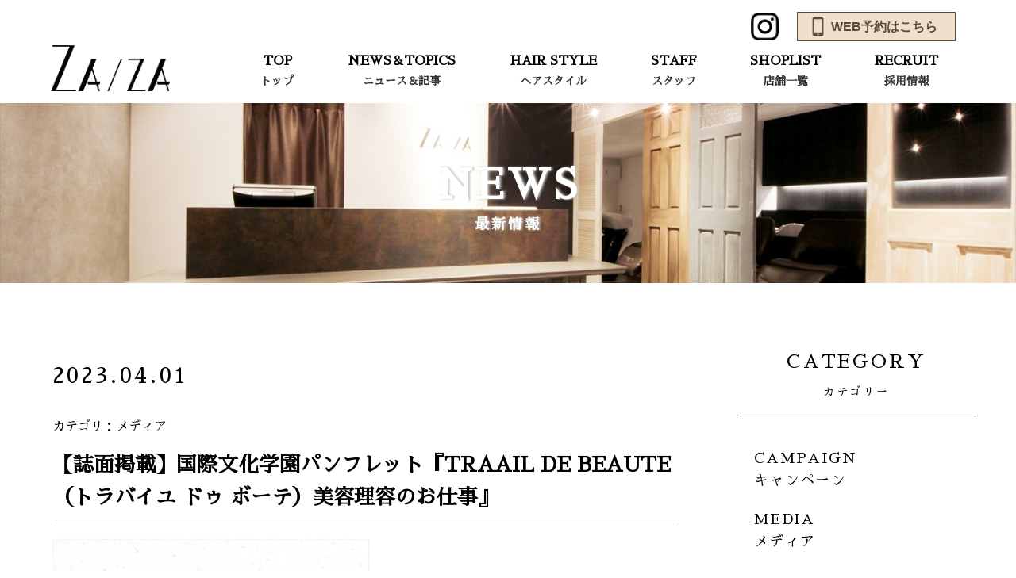

--- FILE ---
content_type: text/html; charset=utf-8
request_url: https://amiliea.zaza-j.com/news/detail?actual_object_id=58910
body_size: 5666
content:
<!DOCTYPE html>
<html>
  <head>
    <meta charset="utf-8">
    <meta name="viewport" content="width=device-width,initial-scale=1">

          <title>【誌面掲載】国際文化学園パンフレット『TRAAIL DE BEAUTE （トラバイユ ドゥ ボーテ）美容理容のお仕事』｜美容院、美容室、ヘアサロンならZA/ZA｜ザザ</title>
<meta name="description" content="表参道・青山・目白・高田馬場・神楽坂を中心に美容室・エステティックサロンを11店舗展開しているZA/ZA。カラーやパーマに定評があり、他にもエステ・ネイル・メイク・着付・ブライダルでも多く実績を残しています。">
<meta name="keywords" content="ZAZA,ZA/ZA,ザザ,ざざ,美容院,美容室,ヘアサロン">
<link rel="shortcut icon" type="image/x-icon" href="/upload/tenant_1/fabicon/tenant_1/fabicon/c82441ed9c6266c2d7d2e5b05e1f7414.jpg">
<link rel="canonical" href="https://153.126.132.65/news/detail?actual_object_id=58910">
<meta name="viewport" content="width=device-width">
<meta name="format-detection" content="telephone=no">
<meta http-equiv= "Content-Type" content= "text/html; charset=utf-8"><meta charset= "utf-8">


    <link rel="stylesheet" media="all" href="/assets/singular/view-58218f874ee3fe77acf712e83cc70611.css" />
                <link rel="stylesheet" href="https://use.fontawesome.com/releases/v5.0.6/css/all.css" media="screen" charset="utf-8" >
<link rel="stylesheet" href="https://maxcdn.bootstrapcdn.com/font-awesome/4.7.0/css/font-awesome.min.css" media="screen" charset="utf-8" >
<link rel="stylesheet" href="https://fonts.googleapis.com/css?family=Lusitana:400,700" media="screen" charset="utf-8" >
<link rel="stylesheet" href="https://fonts.googleapis.com/css?family=Euphoria+Script&subset=latin-ext" media="screen" charset="utf-8" >
<link rel="stylesheet" href="/css/3-11cdc35a40d1344812ff2421f48a6876.css" media="screen" charset="utf-8" >
<link rel="stylesheet" href="/css/4-2124608f3e0e7a3133c283590efd162c.css" media="screen" charset="utf-8" >
<link rel="stylesheet" href="/css/27-df5f847ddb449de7d757ad1c6267b818.css" media="screen" charset="utf-8" >


    <script src="/assets/singular/view-584b010fdbb662e7154e86265a1e0197.js"></script>
                <script src="http://ajax.googleapis.com/ajax/libs/jquery/1.9.1/jquery.min.js" charset="utf-8"></script>
<script src='/js/2-3cb67e02ba98c21e46720d1cf8eb92c8.js' charset='utf-8'></script>
<script src='/js/3-d4e3472d0b4d9ee8189eee4ae280c140.js' charset='utf-8'></script>
<script src='/js/4-2fef786910299d0c18637477e331a46c.js' charset='utf-8'></script>
<script type="text/javascript">
    $(function(){
      setActualObjectViewHistory("58910");
    })
</script>
<!-- Google tag (gtag.js) -->
<script async src="https://www.googletagmanager.com/gtag/js?id=UA-129792144-1"></script>
<script>
    window.dataLayer = window.dataLayer || [];
    function gtag(){dataLayer.push(arguments);}
    gtag('js', new Date());
    
    gtag('config', 'UA-129792144-1');
</script>


    <meta name="csrf-param" content="authenticity_token" />
<meta name="csrf-token" content="nTFBzr3z9YW7Xsm1QKu+UI+Xwl0mP0IZjvw8TXOgz8QXHcBL+YRHnt9+vkAevRgxWHTjUJvC6r0+RhiL8Xn9AQ==" />
  </head>


  <body>
    <div id="wrapper" class="shop-wrapper shop-page shop-news_detail">
        <div id="header">
            <div class="headinner">
                <ul class="headlink onlytop">
                    <li class="insta-icon"><a href="https://www.instagram.com/zaza_official_salon/" target="_blank" rel="noopener noreferrer"><img src="/upload/tenant_1/21b24e68f031dd477e40828d5a24a5d2.png" alt=""></a></li>
                    <li class="all-reserve-btn another-font"><a href="/salonlist" target="_self" class=""><img src="/upload/tenant_1/64a0dab1580d7429a724f1666c1c21fb.png" alt=""><span>WEB予約はこちら</span></a></li>
                </ul>
                <div class="flexb itemend">
                    <h1><a href="http://zaza-j.com/" target="_self"><img src="/import/tenant_1/153.126.213.247/html/images/common/logo.png" alt="za/za"></a></h1>
                    <div id="gnav">
                        <p><span class="n"></span></p>
                        <div class="accordion-body">
                            <ul class="accordion-inner flexs itemcenter">
                                <li><a href="http://zaza-j.com/" target="_self"><span class="en">TOP</span><span class="jp">トップ</span></a></li>
                                <li><a href="/news" target="_self"><span class="en">NEWS＆TOPICS</span><span class="jp">ニュース＆記事</span></a></li>
                                <li><a href="/hairstyle" target="_self"><span class="en">HAIR STYLE</span><span class="jp">ヘアスタイル</span></a></li>
                                <li><a href="http://zaza-j.com/staff" target="_self"><span class="en">STAFF</span><span class="jp">スタッフ</span></a></li>
                                <li><a href="http://zaza-j.com/salonlist" target="_self"><span class="en">SHOPLIST</span><span class="jp">店舗一覧</span></a></li>
                                <li><a href="http://zaza-j.com/recruit" target="_self"><span class="en">RECRUIT</span><span class="jp">採用情報</span></a></li>
                                <!-- <li><a href="http://zaza-j.com/contactus" target="_self"><span class="en">CONTACT</span><span class="jp">お問い合わせ</span></a></li> -->
                            </ul>
                            <ul class="headlink sp">
                                <li class="all-reserve-btn another-font"><a href="/salonlist" target="_self" class=""><img src="/upload/tenant_1/64a0dab1580d7429a724f1666c1c21fb.png" alt=""><span>WEB予約はこちら</span></a></li>
                                <li class="insta-icon"><a href="https://www.instagram.com/zaza_official_salon/" target="_blank" rel="noopener noreferrer"><img src="/upload/tenant_1/21b24e68f031dd477e40828d5a24a5d2.png" alt=""></a></li>
                            </ul>
                        </div>
                    </div>
                </div>
            </div>
        </div>
        <div id="main shop-main">
            <div class="all-subtit">
                <h2 class="mhead">
                    <span class="en">NEWS</span><span class="jp">最新情報</span>
                </h2>
                <p class="pic"><img src="/import/tenant_1/153.126.213.247/html/all/images/all-news/all-news-image.jpeg" alt="最新情報"></p>
            </div>
            <div class="shop-cont">
                <div class="inner">
                    <div class="cc-wrap flexb">
                        <div class="ccmain w75">
                            <div class="normal-cont news_detail-cont flex">
                                <div class="newsdetail-day fs28">2023.04.01</div>
                                <div class="newsdetail-cont">
                                    <dl class="flex news-cat">
                                        <dt class="grey">カテゴリ</dt>
                                        <dd class="grey en-hide">MEDIA<br>
                                            メディア</dd>
                                    </dl>
                                    <h3 class="fs26 bold">【誌面掲載】国際文化学園パンフレット『TRAAIL DE BEAUTE （トラバイユ ドゥ ボーテ）美容理容のお仕事』</h3>
                                    <div class="txt">
                                        <div>
                                            <img src="/upload/tenant_1/2f14d1269eb5e01df431ced1bb2a3f25.jpg"><br>
                                            <br>
                                            <br>
                                            TRAAIL DE BEAUE （トラバイユ ドゥ ボーテ）／美容理容のお仕事<br>
                                            2024</div>
                                        <div>
                                            <br>
                                            <br>
                                            学校法人　国際文化学園</div>
                                        <div>2023年4月1日発行<br>
                                            <br>
                                            <br>
                                            <div><br>
                                            </div>
                                            <div><br>
                                            </div>
                                            <div>
                                                <img src="/upload/tenant_1/02c4438e97989595eeff7f207c190e3f.jpg"><br>
                                                <br>
                                                P8【ページ左】</div>
                                            <div>▼取材・インタビュー<br>
                                                <div><a href="https://aoyama.zaza-j.com/staff/detail?actual_object_id=167">古川 愛海</a></div>
                                                <div>（<a href="https://aoyama.zaza-j.com/">ZA/ZA AOYAMA</a>）<br>
                                                    <br>
                                                    <br>
                                                </div>
                                                <div>P9【ページ右】</div>
                                                <div>▼取材・インタビュー<br>
                                                    <div><a href="https://aoyama.zaza-j.com/staff/detail?actual_object_id=57649">武田 迪子</a></div>
                                                    <div>（<a href="https://aoyama.zaza-j.com/">ZA/ZA AOYAMA</a>）</div>
                                                </div>
                                                <br>
                                                <br>
                                                <br>
                                                <br>
                                                <img src="/upload/tenant_1/f8fdd2011055afab436cf572098582e0.jpg"><br>
                                                <br>
                                                <div>
                                                    <div>P26</div>
                                                    <div>▼取材・インタビュー<br>
                                                        <div><a href="https://amiliea.zaza-j.com/staff/detail?actual_object_id=50677">黒須　茜</a></div>
                                                        <div>（<a href="https://amiliea.zaza-j.com/">amiliea by ZA/ZA</a>）<br>
                                                            <br>
                                                            <br>
                                                        </div>
                                                    </div>
                                                </div>
                                            </div>
                                        </div>
                                    </div>
                                    <a class="more" href="http://zaza-j.com/news">総合ニュース一覧に戻る</a><a class="more officialback" href="/news">各店ニュース一覧に戻る</a>
                                </div>
                            </div>
                        </div>
                        <div class="side w20">
                            <div class="side-cat">
                                <h4 class="fs24 under">CATEGORY
                                    <span class="fs14">カテゴリー</span>
                                </h4>
                                <ul>
                                    <li class="fs18"><a href="/news?search_customizable_object_id=24&amp;search_component_id=446&amp;search_component_value=CAMPAIGN%3Cbr%3E%E3%82%AD%E3%83%A3%E3%83%B3%E3%83%9A%E3%83%BC%E3%83%B3">CAMPAIGN<br>
                                            キャンペーン</a></li>
                                    <li class="fs18"><a href="/news?search_customizable_object_id=24&amp;search_component_id=446&amp;search_component_value=MEDIA%3Cbr%3E%E3%83%A1%E3%83%87%E3%82%A3%E3%82%A2">MEDIA<br>
                                            メディア</a></li>
                                    <li class="fs18"><a href="/news?search_customizable_object_id=24&amp;search_component_id=446&amp;search_component_value=EVENT%3Cbr%3E%E3%82%A4%E3%83%99%E3%83%B3%E3%83%88">EVENT<br>
                                            イベント</a></li>
                                    <li class="fs18"><a href="/news?search_customizable_object_id=24&amp;search_component_id=446&amp;search_component_value=STAFF+INFO%3Cbr%3E%E3%82%B9%E3%82%BF%E3%83%83%E3%83%95%E6%83%85%E5%A0%B1">STAFF INFO<br>
                                            スタッフ情報</a></li>
                                    <li class="fs18"><a href="/news?search_customizable_object_id=24&amp;search_component_id=446&amp;search_component_value=WEB+RESERVE%3Cbr%3E%E3%83%8D%E3%83%83%E3%83%88%E4%BA%88%E7%B4%84">WEB RESERVE<br>
                                            ネット予約</a></li>
                                    <li class="fs18"><a href="/news?search_customizable_object_id=24&amp;search_component_id=446&amp;search_component_value=TOPICS%3Cbr%3E%E9%87%8D%E8%A6%81">TOPICS<br>
                                            重要</a></li>
                                    <li class="fs18"><a href="/news?search_customizable_object_id=24&amp;search_component_id=446&amp;search_component_value=RECRUIT%3Cbr%3E%E6%B1%82%E4%BA%BA">RECRUIT<br>
                                            求人</a></li>
                                    <li class="fs18"><a href="/news?search_customizable_object_id=24&amp;search_component_id=446&amp;search_component_value=BACKLOG%3Cbr%3E%E9%81%8E%E5%8E%BB%E3%83%8B%E3%83%A5%E3%83%BC%E3%82%B9">BACKLOG<br>
                                            過去ニュース</a></li>
                                </ul>
                            </div>
                            <div class="side-by-shop">
                                <h4 class="fs24 under">ショップ別
                                    <br>
                                    ニュースを見る</h4>
                                <ul class="shop-side-common">
                                    <li class="aoyama"><a href="">
                                            <p class="pic"><img src="/import/tenant_1/153.126.213.247/html/images/common/side_001.jpg" alt="ZA/ZA AOYAMA"></p>
                                            <span class="fs14">AOYAMA</span></a></li>
                                    <li class="shinjuku"><a href="">
                                            <p class="pic"><img src="/upload/tenant_1/47316fc0ee5d8529d4834c79b9445048.jpg" alt="ZA/ZA shinjuku"></p>
                                            <span class="fs14">shinjuku</span></a></li>
                                    <li class="kagurazaka"><a href="">
                                            <p class="pic"><img src="/import/tenant_1/153.126.213.247/html/images/common/side_003.jpg" alt="ZA/ZA 神楽坂店"></p>
                                            <span class="fs14">神楽坂店</span></a></li>
                                    <li class="mejiro nail-link"><a href="">
                                            <p class="pic"><img src="/import/tenant_1/153.126.213.247/html/images/common/side_004.jpg" alt="ZA/ZA 目白店"></p>
                                            <span class="fs14">目白店</span></a></li>
                                    <li class="takadanobaba"><a href="">
                                            <p class="pic"><img src="/import/tenant_1/153.126.213.247/html/images/common/side_005.jpg" alt="ZA/ZA 高田馬場店"></p>
                                            <span class="fs14">高田馬場店</span></a></li>
                                    <li class="myogadani"><a href="">
                                            <p class="pic"><img src="/upload/tenant_1/2b07000fa9318c9062be4b7d9c7c1bc1.jpg" alt="ZA/ZA 茗荷谷店"></p>
                                            <span class="fs14">茗荷谷店</span></a></li>
                                    <li class="amiliea nail-link"><a href="">
                                            <p class="pic"><img src="/import/tenant_1/153.126.213.247/html/images/common/side_010.jpg" alt="amiliea by ZA/ZA"></p>
                                            <span class="fs14">amiliea by ZA/ZA</span></a></li>
                                    <li class="waseda"><a href="">
                                            <p class="pic"><img src="/import/tenant_1/153.126.213.247/html/images/common/side_006.jpg" alt="ZA/ZA 早稲田店"></p>
                                            <span class="fs14">早稲田店</span></a></li>
                                    <li class="hakusan"><a href="">
                                            <p class="pic"><img src="/import/tenant_1/153.126.213.247/html/images/common/side_008.jpg" alt="ZA/ZA 白山店"></p>
                                            <span class="fs14">白山店</span></a></li>
                                    <li class="shinkoenji"><a href="">
                                            <p class="pic"><img src="/upload/tenant_1/b9babe9d7a73c6e92667d86abb019dbd.jpg" alt="ZA/ZA 新高円寺店"></p>
                                            <span class="fs14">新高円寺店</span></a></li>
                                </ul>
                            </div>
                            <div class="side-arc">
                                <h4 class="fs24 under">ARCHIVE
                                    <span class="fs14">アーカイブ</span>
                                </h4>
                                <ul>
                                    <li class="fs18"><a href="/news?search_customizable_object_id=24&amp;year=2026&amp;month=01">2026-01</a></li>
                                    <li class="fs18"><a href="/news?search_customizable_object_id=24&amp;year=2025&amp;month=12">2025-12</a></li>
                                    <li class="fs18"><a href="/news?search_customizable_object_id=24&amp;year=2025&amp;month=11">2025-11</a></li>
                                    <li class="fs18"><a href="/news?search_customizable_object_id=24&amp;year=2025&amp;month=10">2025-10</a></li>
                                    <li class="fs18"><a href="/news?search_customizable_object_id=24&amp;year=2025&amp;month=09">2025-09</a></li>
                                    <li class="fs18"><a href="/news?search_customizable_object_id=24&amp;year=2025&amp;month=08">2025-08</a></li>
                                    <li class="fs18"><a href="/news?search_customizable_object_id=24&amp;year=2025&amp;month=07">2025-07</a></li>
                                    <li class="fs18"><a href="/news?search_customizable_object_id=24&amp;year=2025&amp;month=06">2025-06</a></li>
                                    <li class="fs18"><a href="/news?search_customizable_object_id=24&amp;year=2025&amp;month=05">2025-05</a></li>
                                    <li class="fs18"><a href="/news?search_customizable_object_id=24&amp;year=2025&amp;month=04">2025-04</a></li>
                                    <li class="fs18"><a href="/news?search_customizable_object_id=24&amp;year=2025&amp;month=03">2025-03</a></li>
                                    <li class="fs18"><a href="/news?search_customizable_object_id=24&amp;year=2025&amp;month=02">2025-02</a></li>
                                </ul>
                            </div>
                        </div>
                    </div>
                </div>
            </div>
        </div>
        <div id="footer">
            <p id="page-top"><a href="">Page Top</a></p>
            <div class="inner">
                <div class="flexb">
                    <div class="left w40">
                        <div class="sitemap">
                            <h3 class="fs22">SITE MAP</h3>
                            <ul class="flexb">
                                <li class="gr222"><a href="http://zaza-j.com">総合トップ</a></li>
                                <li class="gr222"><a href="http://zaza-j.com/recruit">リクルート</a></li>
                                <li class="gr222"><a href="/news">最新情報</a></li>
                                <li class="gr222"><a href="http://zaza-j.com/salonlist">店舗一覧</a></li>
                                <li class="gr222"><a href="/hairstyle">ヘアスタイル</a></li>
                                <li class="gr222"><a href="/staff" target="_self">スタッフ</a></li>
                                <li class="gr222"><a href="/blog">コラム</a></li>
                                <li class="gr222"><a href="/nail">ネイルカタログ</a></li>
                                <li class="gr222"><a href="http://zaza-j.com/company">会社概要</a></li>
                                <!-- <li class="gr222"><a href="http://zaza-j.com/contactus">お問い合わせ</a></li> -->
                            </ul>
                        </div>
                        <div class="footsns">
                            <h3 class="fs22">公式SNS</h3>
                            <a href="https://ja-jp.facebook.com/zaza.official.jp/" target="_blank"><img src="/upload/tenant_1/44c2b0d903938f46acb2ac876a15a638.png" alt="" class="uk-width-1" style="width: 30px;"></a><a href="https://www.instagram.com/zaza_official_salon/" target="_blank"><img src="/upload/tenant_1/c5a33072bca2ee613e2fb60918b380be.jpg" alt="" class="uk-width-1" style="width: 30px; margin-left:10px;"></a>
                        </div>
                    </div>
                    <div class="shoplist right w55">
                        <h3 class="fs22">SHOP LIST</h3>
                        <dl class="flexs">
                            <dt><a class="aoyama" href="http://aoyama.zaza-j.com/">AOYAMA</a></dt>
                            <dd class="tel">TEL：03-5778-4645</dd>
                            <dd class="web"><a href="http://aoyama.zaza-j.com/">WEB SITE</a></dd>
                        </dl>
                        <dl class="flexs">
                            <dt><a class="shinjuku" href="http://shinjuku.zaza-j.com/">shinjuku</a></dt>
                            <dd class="tel">TEL：03-5362-7078</dd>
                            <dd class="web"><a href="http://shinjuku.zaza-j.com/">WEB SITE</a></dd>
                        </dl>
                        <dl class="flexs">
                            <dt><a class="kagurazaka" href="http://kagurazaka.zaza-j.com/">神楽坂店</a></dt>
                            <dd class="tel">TEL：03-3235-6080</dd>
                            <dd class="web"><a href="http://kagurazaka.zaza-j.com/">WEB SITE</a></dd>
                        </dl>
                        <dl class="flexs">
                            <dt><a class="mejiro" href="http://mejiro.zaza-j.com/">目白店</a></dt>
                            <dd class="tel">TEL：03-3986-0405</dd>
                            <dd class="web"><a href="http://mejiro.zaza-j.com/">WEB SITE</a></dd>
                        </dl>
                        <dl class="flexs">
                            <dt><a class="takadanobaba" href="http://takadanobaba.zaza-j.com/">高田馬場店</a></dt>
                            <dd class="tel">TEL：03-3208-4635</dd>
                            <dd class="web"><a href="http://takadanobaba.zaza-j.com/">WEB SITE</a></dd>
                        </dl>
                        <dl class="flexs">
                            <dt><a class="myogadani" href="http://myogadani.zaza-j.com/">茗荷谷店</a></dt>
                            <dd class="tel">TEL：03-3941-1801</dd>
                            <dd class="web"><a href="http://myogadani.zaza-j.com/">WEB SITE</a></dd>
                        </dl>
                        <dl class="flexs">
                            <dt><a class="amiliea" href="http://amiliea.zaza-j.com/">amiliea by ZA/ZA</a></dt>
                            <dd class="tel">TEL：03-5225-3260</dd>
                            <dd class="web"><a href="http://amiliea.zaza-j.com/">WEB SITE</a></dd>
                        </dl>
                        <dl class="flexs">
                            <dt><a class="waseda" href="http://waseda.zaza-j.com/">早稲田店</a></dt>
                            <dd class="tel">TEL：03-3203-2854</dd>
                            <dd class="web"><a href="http://waseda.zaza-j.com/">WEB SITE</a></dd>
                        </dl>
                        <dl class="flexs">
                            <dt><a class="hakusan" href="http://hakusan.zaza-j.com/">白山店</a></dt>
                            <dd class="tel">TEL：03-3817-7281</dd>
                            <dd class="web"><a href="http://hakusan.zaza-j.com/">WEB SITE</a></dd>
                        </dl>
                        <dl class="flexs">
                            <dt><a class="shinkoenji" href="http://shinkoenji.zaza-j.com/">新高円寺店</a></dt>
                            <dd class="tel">TEL：03-3314-6070</dd>
                            <dd class="web"><a href="http://shinkoenji.zaza-j.com/">WEB SITE</a></dd>
                        </dl>
                    </div>
                </div>
                <p class="copy">Copyright©2018 ZA/ZA All Rights Reserved.</p>
            </div>
            <div class="uk-grid">
                <div class="uk-width-1-1" style="min-height: 50px;"></div>
            </div>
        </div>
    </div>
</body>

</html>


--- FILE ---
content_type: text/css
request_url: https://amiliea.zaza-j.com/css/4-2124608f3e0e7a3133c283590efd162c.css
body_size: 17548
content:
@charset "utf-8";
/* CSS Document */

#wrapper {
    transition: 0.6s;
    -webkit-transition: 0.6s;
}

/* header */

#header {
    position: fixed;
    width: 100%;
    top: 0;
    left: 0;
    z-index: 200;
}

#header:before {
    display: block;
    content: "";
    width: 100%;
    height: 100%;
    position: absolute;
    top: 0;
    left: 0;
    background: -webkit-gradient(linear, left top, left bottom, from(rgba(255, 255, 255, 0.3)), to(rgba(255, 255, 255, 0.2)));
    background: linear-gradient(to bottom, rgba(255, 255, 255, 0.3) 0%, rgba(255, 255, 255, 0.2) 100%);
    opacity: 0;
    z-index: -1;
    -webkit-transition: 0.5s;
    transition: 0.5s;
}

#header.change:before {
    opacity: 1;
}

#header .headinner {
    width: 90%;
    margin: auto;
    max-width: 1300px;
    padding: 15px 0;
}

#header .headlink {
    margin-bottom: 5px;
    text-align: right;
}

#header .headlink.sp {
    display: none;
}

#header .headlink li {
    display: inline-block;
    width: 46%;
    max-width: 200px;
    margin: 0 1%;
}

#header .headlink li a {
    display: block;
    border: solid 2px #999;
    color: #222;
    padding: 5px 20px 5px 10px;
    text-align: center;
    font-weight: bold;
    background: url(/import/tenant_1/153.126.213.247/html/images/common/arrow.png) center right 5px no-repeat;
}

.all-top #header .headlink li a {
    color: #ccc;
    background: url(/import/tenant_1/153.126.213.247/html/images/common/arrow-white.png) center right 5px no-repeat;
    -webkit-transition: 0.5s;
    transition: 0.5s;
}

#header.change .headlink li a {
    border: solid 2px #555;
    color: #000;
    background: url(/import/tenant_1/153.126.213.247/html/images/common/arrow.png) center right 5px no-repeat;
}

#header .headlink li a.active {
    border: solid 2px #444;
    color: #fff;
    background: url(/import/tenant_1/153.126.213.247/html/images/common/arrow-white.png) center right 5px no-repeat;
    background-color: #555;
}

#header h1 {
    width: 15%;
    max-width: 150px;
    text-align: center;
}

#header #gnav {
    width: 80%;
}

#gnav li.pcnone {
    display: none;
}

#gnav li a {
    display: block;
    text-align: center;
    position: relative;
    -webkit-transition-property: all;
    -webkit-transition: 0.3s linear;
    transition-property: all;
    transition: 0.3s linear;
}

#gnav li a:hover:before {
    content: "\f0da";
    font-family: FontAwesome;
    display: inline-block;
    font-size: 20px;
    line-height: 16px;
    margin-right: 10px;
    position: absolute;
    top: 4px;
    left: -15px;
}

.all-top #gnav li a:hover:before {
    color: #fff;
}

#gnav li a span {
    display: block;
    transition: 0.5s;
    -webkit-transition: 0.5s;
    -ms-transition: 0.5s;
}

.all-top #gnav li a .en {
    color: #fff;
}

.all-top #header.change #gnav li a .en {
    color: #000;
}

.all-top #header.change #gnav li a:before {
    color: #000;
}

#gnav li a .en {
    display: block;
    font-weight: bold;
}

.all-top #gnav li a .jp {
    color: #fff;
}

.all-top #header.change #gnav li a .jp {
    color: #333;
}

#gnav li a .jp {
    display: block;
    color: #333;
    font-size: 14px;
    font-weight: bold;
}

@media only screen and (max-width: 1024px) {
    #header ul[class="headlink onlytop"] {
        display: none;
    }

    #header .headlink.sp {
        display: block;
        width: 90%;
        margin: auto;
        text-align: center;
        padding-bottom: 80px;
    }

    #header .headlink.sp li {
        width: auto;
        max-width: 250px;
        margin: 4% auto !important;
        border: none !important;
    }

    #header .headlink.sp li a {
        display: block;
        border: solid 2px #999 !important;
        color: #222;
        padding: 5px 20px 5px 10px;
        text-align: center;
        font-weight: bold;
        background: url(/import/tenant_1/153.126.213.247/html/images/common/arrow.png) center right 5px no-repeat;
    }

    #header .headlink.sp li a.active {
        border: solid 2px #444 !important;
        color: #fff;
        background: url(/import/tenant_1/153.126.213.247/html/images/common/arrow-white.png) center right 5px no-repeat;
        background-color: #555;
    }

    #header h1 {
        width: 30%;
        position: relative;
        z-index: 251;
    }

    #gnav p {
        display: block !important;
        position: fixed;
        width: 42px;
        height: 42px;
        top: 0px;
        right: 0px;
        background: none;
        cursor: pointer;
        opacity: 0.8;
        z-index: 251;
    }

    #gnav p span.n {
        display: block;
        background: #000;
        height: 2px;
        width: 28px;
        text-indent: 9999px;
        padding: 0;
        top: 50%;
        left: 7px;
        margin-top: -1px;
        position: absolute;
        -webkit-transition: ease .40s;
        transition: ease .40s;
    }

    #gnav p span.n:before {
        display: block;
        content: "";
        background: #000;
        height: 2px;
        width: 28px;
        position: absolute;
        top: -10px;
        left: 0;
    }

    #gnav p span.n:after {
        display: block;
        content: "";
        background: #000;
        height: 2px;
        width: 28px;
        position: absolute;
        top: 10px;
        left: 0;
    }

    #gnav.action p span.n {
        -webkit-transform: rotate(-45deg);
        transform: rotate(-45deg);
    }

    #gnav.action p span.n:after,
    #gnav.action p span.n:before {
        -webkit-transform: rotate(90deg);
        transform: rotate(90deg);
        top: 0;
        left: 0;
    }

    #gnav .accordion-body {
        display: block;
        position: fixed;
        top: 0;
        left: 0;
        width: 100%;
        max-width: none;
        height: 0;
        opacity: 0;
        -webkit-transition: height 0.6s, opacity 0.2s;
        transition: height 0.6s, opacity 0.2s;
        background: rgba(255, 255, 255, 0.9);
        overflow-y: auto;
        -webkit-overflow-scrolling: touch;
        -webkit-transform: translate3d(0, 0, 0) !important;
        transform: translate3d(0, 0, 0) !important;
        z-index: -10;
    }

    #gnav.action .accordion-body {
        height: 100vh;
        opacity: 1;
        z-index: 250;
        -webkit-transition: height 0.1s, opacity 0.4s;
        transition: height 0.1s, opacity 0.4s;
    }

    #gnav .accordion-inner {
        width: 100%;
        max-width: none;
        padding: 80px 2% 0px 2%;
    }

    #gnav li {
        display: block !important;
        width: 100%;
        text-align: center;
        float: none;
        border: none !important;
        border-bottom: 1px dotted #999 !important;
        padding: 0 !important;
        margin-top: 0;
    }

    #gnav li:hover:before {
        display: none;
    }
    
    #gnav li.pcnone {
    display: block;
    }

    #gnav ul li a {
        height: auto;
        display: block;
        padding: 10px 15px;
        border: none !important;
    }

    .all-top #gnav li a .en {
        color: #000;
    }

    .all-top #gnav li a .jp {
        color: #333;
    }
}

@media only screen and (max-width: 599px) {}

/* all-top */

#wrapper.all-top {
    padding-top: 0 !important;
}

.all-top-about .inner {
    background: url(/import/tenant_1/153.126.213.247/html/all/images/all-top/all-top-about.png) center bottom no-repeat;
    margin-bottom: 80px;
    text-align: center;
}

.all-top-about h2 {
    font-size: 60px;
}

.all-top-about h4 {
    font-family: "游明朝", YuMincho, "ヒラギノ明朝 ProN W3", "Hiragino Mincho ProN", "HG明朝", "Sawarabi Mincho", serif;
}

.all-top-about .txt {
    text-align: center;
}

.all-top-about .txt.sp {
    display: none;
}

.all-top-reason {
    position: relative;
    overflow: hidden;
}

.all-top-reason .inner {
    position: relative;
    z-index: 5;
    counter-reset: num;
}

.all-top-reason h3 {
    letter-spacing: 3px;
    text-align: center;
    margin-bottom: 80px;
}

.all-top-reason h3 a {
    color: #fff;
    transition: 0.4s;
    -webkit-transition: 0.4s;
    -ms-transition: 0.4s;
    font-weight: bold;
}

.all-top-reason h3 a:hover {
    color: #000;
    opacity: 1;
}

.all-top-reason h3 a:before {
    display: inline-block;
    content: "";
    width: 250px;
    height: 72px;
    background: url(/upload/tenant_1/e1999ddbdc3026be8a38915ad628f173.png) center no-repeat;
    background-size: 100%;
    transition: 0.3s;
    -webkit-transition: 0.3s;
    -ms-transition: 0.3s;
}

.all-top-reason h3 a:hover:before {
    background: url(/upload/tenant_1/45a633aa2aa6d7d552483871a7d82292.png) left bottom no-repeat;
    background-size: 100%;
}

.all-top-reason h3 a .br {
    display: none;
}

.all-top-reason h3 img {
    vertical-align: baseline;
    margin-right: 10px;
    max-width: 140px !important;
}

.all-top-reason .box {
  overflow: visible;
    display: block;
    position: relative;
    background: #fff;
    padding: 27px;
    padding-left: 70px;
    -webkit-box-sizing: border-box;
    box-sizing: border-box;
    width: 46%;
    margin-bottom: 4%;
    margin-left: 4%;
}

.all-top-reason .box:hover {
    opacity: 1;
}

.all-top-reason .box:before {
   overflow: visible;
    display: block;
    content: "";
    counter-increment: num;
    content: counter(num) ".";
    font-family: 'Euphoria Script', cursive;
    font-size: 60px;
    background: #dcdcdc;
    width: 70px;
    height: 70px;
    line-height: 70px;
    text-align: center;
    position: absolute;
    top: -20px;
    left: -20px;
    z-index: 10;
}

.all-top-reason .box:after {
    display: block;
    content: "";
    position: absolute;
    top: 0;
    right: 0;
    bottom: 0;
    left: 0;
    border: solid 3px #fff;
    transition: 0.4s;
    -webkit-transition: 0.4s;
    -ms-transition: 0.4s;
    z-index: 0;
}

.all-top-reason .box:hover:after {
    top: -10px;
    left: -10px;
    right: -10px;
    bottom: -10px;
}

.all-top-reason .box dt {
    margin-bottom: 20px;
}

.all-top-reason .box dd span {
    float: right;
    border-bottom: double 4px #555;
    display: block;
}

.all-top-news {
    text-align: center;
}

.all-top-news .inner {
    max-width: 1050px;
}

.all-top-news .box {
    display: block;
}

.all-top-news .box dl {
    border-bottom: solid 1px #d0d0d0;
    padding: 0 15px;
    padding-bottom: 10px;
    margin-bottom: 50px;
    -webkit-box-align: center;
    -ms-flex-align: center;
    align-items: center;
}

.all-top-news .box dt {
    width: 16%;
}

.all-top-news .box dd {
    width: 84%;
}

.all-top-shop {
    text-align: center;
}

.all-top-shop .box {
    padding: 10px;
    border: solid 2px #e5e5e5;
    background-color: #ffffff;
    -webkit-box-shadow: 6px 6px 12px #eae7e7;
    box-shadow: 6px 6px 12px #eae7e7;
    margin: 0 1% 2% 1%;
}

.all-top-shop .left {
    width: 70%;
    margin-top: 0;
    -webkit-align-self: flex-start;
    -ms-flex-item-align: start;
    align-self: flex-start;
}

.all-top-shop .left .pic {
    width: 35%;
}

.all-top-shop .left .pic.sp {
    display: none;
}

.all-top-shop .left .tbox {
    width: 60%;
}

.all-top-shop .left .area {
    font-size: 14px;
}

.all-top-shop .left .tel {
    text-decoration: underline;
    position: relative;
    margin-bottom: 10px;
    padding-left: 20px;
}

.all-top-shop .left .tel:before {
    display: block;
    content: "";
    /* background: url(/import/tenant_1/153.126.213.247/html/images/common/icon-tel.png) center left no-repeat; */
    background: url(/upload/tenant_1/50af46748f4e7cdf113ca5d5415bdbd5.png) center left no-repeat;
    width: 18px;
    height: 18px;
    background-size: 18px;
    position: absolute;
    top: 50%;
    left: 0;
    -webkit-transform: translateY(-50%);
    transform: translateY(-50%);
}

.all-top-shop .left dl {
    margin-bottom: 5px;
}

.all-top-shop .left .heightLine-shopinfo1 {
    position: relative;
}

.all-top-shop .matsuex {
    width: 100% !important;
}

.all-top-shop .left dt,
.all-top-shop .left dd {
    font-size: 12px;
}

.all-top-shop .left dt {
    width: 60px;
}

.all-top-shop .left dd {
    width: calc(100% - 60px);
}

.all-top-shop .right {
    width: 30%;
    margin: 0;
}

.all-top-shop .left dl .all-shop-time {
    margin-bottom: 0;
}

.all-top-shop .left dl .all-shop-time dt {
    width: 30%;
}

.all-top-shop .left dl .all-shop-time dd {
    width: 43%;
    text-align: right;
}

.all-top-shop .matsuex a {
    font-size: 10px;
    color: #4169e1;
    height: 10px;
    display: block;
    line-height: 100%;
    -webkit-transform: scale(0.9);
    -webkit-transform-origin: 0 0;
    transform: scale(0.9);
    width: 120%;
}

.all-top-shop .right .icon {
    text-align: center;
}

.all-top-shop .right .icon li {
    display: block;
    margin-top: 10px;
}

.all-top-shop .right .button a {
    display: block;
    font-size: 13px;
    width: 100%;
    height: 100%;
    -webkit-box-sizing: border-box;
    box-sizing: border-box;
    display: -webkit-box;
    display: -ms-flexbox;
    display: flex;
    -ms-flex-wrap: wrap;
    flex-wrap: wrap;
    -webkit-box-pack: center;
    -ms-flex-pack: center;
    justify-content: center;
    -webkit-box-align: center;
    -ms-flex-align: center;
    align-items: center;
    /* -webkit-box-orient: vertical;
    -webkit-box-direction: normal;
    -webkit-flex-direction: column;
    -ms-flex-direction: column;
    flex-direction: column; */
}

.all-top-shop .right .site {
    width: 100%;
    margin-bottom: 10px;
    max-height: 45%;
}

.all-top-shop .right .site a {
    padding: 10px 20px 10px 10px;
    background: url(/import/tenant_1/153.126.213.247/html/images/common/arrow.png) center right 7px no-repeat;
    background-color: #deebf7;
    border: solid 1px #2e75b6;
}

.all-top-shop .right .web {
    width: 100%;
}

.all-top-shop .right .web a {
    padding: 10px;
    text-align: center;
    color: #f44e3c;
    background-color: #fcd8d4;
    border: solid 1px #f44e3c;
}

.all-top-shop .right .web img {
    display: inline-block;
    width: 16px;
    margin-right: 4px;
}

.all-top-column {
    text-align: center;
}

.all-top-column .box {
    display: block;
    padding-bottom: 10px;
    -webkit-box-sizing: border-box;
    box-sizing: border-box;
    -webkit-box-shadow: 6px 6px 12px #eae7e7;
    box-shadow: 6px 6px 12px #eae7e7;
}

.all-top-column .box .pic {
    margin-bottom: 20px;
}

.all-top-column .box dt.date {
    font-family: "Lusitana", "游明朝", YuMincho, "ヒラギノ明朝 ProN W3", "Hiragino Mincho ProN", "HG明朝", "Sawarabi Mincho", serif;
    margin-bottom: 20px;
    padding: 0 10px;
}

.all-top-column .box dd.tit {
    text-decoration: underline;
    font-size: 18px;
    margin-bottom: 40px;
    padding: 0 10px;
}

.all-top-column .box dd.info {
    font-size: 14px;
    text-align: right;
    padding: 0 10px;
}

.all-top-column .box dd.info span {
    display: block;
}

.all-top-hair .inner {
    -webkit-transform: translateX(2%);
    transform: translateX(2%);
}

.all-top-hair a:hover {
    opacity: 1;
}

.all-top-hair h3 {
    text-align: left;
}

.all-top-hair .pic {
    position: relative;
    width: 65%;
    -webkit-box-shadow: 6px 6px 12px #eae7e7;
    box-shadow: 6px 6px 12px #eae7e7;
}

[data-element-id] .all-top-hair .pic .linewrap {
    display: none;
}

.all-top-hair .pic .linewrap {
    display: block;
    position: absolute;
    top: 0;
    left: 0;
    width: 100%;
    height: 100%;
    padding: 10px;
    z-index: 10;
    -webkit-box-sizing: border-box;
    box-sizing: border-box;
}

.all-top-hair .pic .lineinn {
    display: block;
    position: relative;
    width: 100%;
    height: 100%;
}

.all-top-hair .pic .line {
    position: absolute;
    background-color: #fff;
    -webkit-transition-duration: .5s;
    transition-duration: .5s;
}

.all-top-hair .pic .line-top,
.all-top-hair .pic .line-bottom {
    width: 100%;
    height: 1px;
}

.all-top-hair .pic .line-left,
.all-top-hair .pic .line-right {
    height: 100%;
    width: 1px;
}

.all-top-hair a:hover .pic .line-top,
.all-top-hair a:hover .pic .line-bottom {
    width: 0%;
    height: 1px;
}

.all-top-hair a:hover .pic .line-left,
.all-top-hair a:hover .pic .line-right {
    height: 0%;
    width: 1px;
}

.all-top-hair .pic .line-top {
    top: 0;
    left: 0;
}

.all-top-hair .pic .line-right {
    top: 0;
    right: 0;
}

.all-top-hair .pic .line-bottom {
    right: 0;
    bottom: 0;
}

.all-top-hair .pic .line-left {
    bottom: 0;
    left: 0;
}

.all-top-hair a:hover .more {
    color: #fff;
    background: url(/import/tenant_1/153.126.213.247/html/images/common/arrow-white.png) center right 10px no-repeat #333;
    border-color: #333;
}

.all-top-hair .more {
    width: 25%;
    margin: 0;
}

.all-top-nail {
    text-align: right;
}

.all-top-nail .inner {
    -webkit-transform: translateX(-2%);
    transform: translateX(-2%);
}

.all-top-nail a:hover {
    opacity: 1;
}

.all-top-nail h3 {
    text-align: right;
}

.all-top-nail .pic {
    position: relative;
    width: 65%;
    -webkit-box-shadow: 6px 6px 12px #eae7e7;
    box-shadow: 6px 6px 12px #eae7e7;
}

[data-element-id] .all-top-nail .pic .linewrap {
    display: none;
}

.all-top-nail .pic .linewrap {
    display: block;
    position: absolute;
    top: 0;
    left: 0;
    width: 100%;
    height: 100%;
    padding: 10px;
    z-index: 10;
    -webkit-box-sizing: border-box;
    box-sizing: border-box;
}

.all-top-nail .pic .lineinn {
    display: block;
    position: relative;
    width: 100%;
    height: 100%;
}

.all-top-nail .pic .line {
    position: absolute;
    background-color: #999;
    -webkit-transition-duration: .5s;
    transition-duration: .5s;
}

.all-top-nail .pic .line-top,
.all-top-nail .pic .line-bottom {
    width: 100%;
    height: 1px;
}

.all-top-nail .pic .line-left,
.all-top-nail .pic .line-right {
    height: 100%;
    width: 1px;
}

.all-top-nail a:hover .pic .line-top,
.all-top-nail a:hover .pic .line-bottom {
    width: 0%;
    height: 1px;
}

.all-top-nail a:hover .pic .line-left,
.all-top-nail a:hover .pic .line-right {
    height: 0%;
    width: 1px;
}

.all-top-nail .pic .line-top {
    top: 0;
    left: 0;
}

.all-top-nail .pic .line-right {
    top: 0;
    right: 0;
}

.all-top-nail .pic .line-bottom {
    right: 0;
    bottom: 0;
}

.all-top-nail .pic .line-left {
    bottom: 0;
    left: 0;
}

.all-top-nail a:hover .more {
    color: #fff;
    background: url(/import/tenant_1/153.126.213.247/html/images/common/arrow-white.png) center right 10px no-repeat #333;
    border-color: #333;
}

.all-top-nail .more {
    width: 25%;
    margin: 0;
}

.all-top-banner .box {
    display: block;
}

.all-top-banner .box:hover {
    opacity: 1;
}

.all-top-banner .box dl {
    position: relative;
}

.all-top-banner .box dt.pic {
    position: relative;
    overflow: hidden;
}

.all-top-banner .box dt.pic img {
    -webkit-transform: scale(1.1);
    transform: scale(1.1);
    -webkit-transition: all 0.5s ease-in-out;
    transition: all 0.5s ease-in-out;
}

.all-top-banner .box dt.pic:hover img {
    -webkit-transform: scale(1);
    transform: scale(1);
}

[data-element-id] .all-top-banner dt.pic .linewrap {
    display: none;
}

.all-top-banner dt.pic .linewrap {
    display: block;
    position: absolute;
    top: 0;
    left: 0;
    width: 100%;
    height: 100%;
    padding: 10px;
    z-index: 10;
    -webkit-box-sizing: border-box;
    box-sizing: border-box;
}

.all-top-banner dt.pic .lineinn {
    display: block;
    position: relative;
    width: 100%;
    height: 100%;
}

.all-top-banner dt.pic .line {
    position: absolute;
    background-color: #fff;
    -webkit-transition-duration: .5s;
    transition-duration: .5s;
}

.all-top-banner dt.pic .line-top,
.all-top-banner dt.pic .line-bottom {
    width: 100%;
    height: 1px;
}

.all-top-banner dt.pic .line-left,
.all-top-banner dt.pic .line-right {
    height: 100%;
    width: 1px;
}

.all-top-banner dt.pic:hover .line-top,
.all-top-banner dt.pic:hover .line-bottom {
    width: 0%;
    height: 1px;
}

.all-top-banner dt.pic:hover .line-left,
.all-top-banner dt.pic:hover .line-right {
    height: 0%;
    width: 1px;
}

.all-top-banner dt.pic .line-top {
    top: 0;
    left: 0;
}

.all-top-banner dt.pic .line-right {
    top: 0;
    right: 0;
}

.all-top-banner dt.pic .line-bottom {
    right: 0;
    bottom: 0;
}

.all-top-banner dt.pic .line-left {
    bottom: 0;
    left: 0;
}

.all-top-banner .box dd {
    position: absolute;
    top: 50%;
    left: 50%;
    width: 92%;
    -webkit-transform: translate(-50%, -50%);
    transform: translate(-50%, -50%);
    text-align: center;
    text-shadow: 2px 2px 4px #fff, 2px -2px 4px #fff, -2px 2px 4px #fff, -2px -2px 4px #fff;
}

.all-top-banner .box dd .sub {
    display: block;
    font-size: 14px;
    line-height: 1;
}

.all-top-banner .box:hover .more {
    color: #fff;
    background: url(/import/tenant_1/153.126.213.247/html/images/common/arrow-white.png) center right 10px no-repeat #333;
    border-color: #333;
}

.all-top-banner .box .more {
    margin-top: 30px;
    max-width: 180px;
}

@media only screen and (max-width: 1024px) {
    .all-top-about .inner {
        margin-bottom: 60px;
    }

    .all-top-about h2 {
        font-size: 50px;
    }

    .all-top-reason h3 {
        letter-spacing: 2px;
        margin-bottom: 60px;
    }

    .all-top-reason h3 a .br {
        display: block;
    }

    .all-top-reason h3 a:before {
        width: 130px;
        height: 37px;
    }

    .all-top-reason .box {
        padding-left: 35px;
        padding-right: 10px;
    }

    .all-top-reason .box:before {
        font-size: 45px;
        width: 45px;
        height: 45px;
        line-height: 50px;
        top: -4%;
        left: -4%;
    }

    .all-top-reason .bkimg {
        position: absolute;
        height: 100% !important;
        width: auto !important;
    }

    .all-top-reason .bkimg img {
        min-width: initial !important;
        height: 100% !important;
        width: auto !important;
        max-width: none !important;
    }

    .all-top-shop .left {
        width: 100%;
        margin-bottom: 10px;
    }

    .all-top-shop .left .pic {
        width: 100%;
    }

    .all-top-shop .left .pic.pc {
        display: none;
    }

    .all-top-shop .left .pic.sp {
        display: block;
    }

    .all-top-shop .left .tbox {
        width: 100%;
        text-align: center;
    }

    .all-top-shop .left .area {
        text-align: center;
        margin: 10px 0;
    }

    .all-top-shop .left .area,
    .all-top-shop .left .tit {
        text-align: center;
        margin-bottom: 10px;
    }

    .all-top-shop .left .tel {
        display: inline-block;
        text-align: center;
    }

    .all-top-shop .right {
        width: 100%;
        -webkit-align-self: flex-end;
        -ms-flex-item-align: end;
        align-self: flex-end;
    }

    .all-top-shop .right .icon {
        width: 100%;
        margin-bottom: 10px;
    }

    .all-top-shop .right .icon li {
        display: inline-block;
        margin: 0 5px;
    }

    .all-top-shop .right .button {
        width: 100%;
    }

    .all-top-shop .right .button li {
        width: 48%;
        -webkit-align-self: stretch;
        -ms-flex-item-align: stretch;
        align-self: stretch;
    }

    .all-top-shop .right .site {
        margin-bottom: 0px;
    }

    .all-top-shop .left dl {
        width: 80%;
        margin-bottom: 5px;
        margin-left: 0;
    }

    .all-top-shop .left dl .all-shop-time dd {
        width: 50%;
    }
}

@media only screen and (max-width: 599px) {
    .all-top-about .txt.pc {
        display: none;
    }

    .all-top-about .txt.sp {
        display: block;
    }

    .all-top-about .inner {
        margin-bottom: 40px;
    }

    .all-top-about h2 {
        font-size: 40px;
    }

    .all-top-reason h3 {
        letter-spacing: 1px;
        margin-bottom: 40px;
    }

    .all-top-reason .box {
        width: 96%;
        padding-left: 30px;
    }

    .all-top-reason .box:before {
        font-size: 40px;
        width: 40px;
        height: 40px;
        line-height: 40px;
        top: -4%;
        left: -4%;
    }

    .all-top-news .box dt {
        width: 100%;
    }

    .all-top-news .box dd {
        width: 100%;
    }

    .all-top-column .box .pic {
        margin-bottom: 10px;
    }

    .all-top-column .box dt.date {
        margin-bottom: 10px;
    }

    .all-top-column .box dd.tit {
        margin-bottom: 20px;
        font-size: 16px;
    }

    .all-top-column .box dd.info span {
        display: block;
    }

    .all-top-shop .left .tbox {
        width: 100%;
        text-align: center;
    }

    .all-top-shop .left .area {
        font-size: 10px;
    }

    .all-top-shop .left .tit {
        font-size: 15px;
    }

    .all-top-shop .left .tel {
        display: inline-block;
        margin-left: -10px;
    }

    .all-top-shop .left dt,
    .all-top-shop .left dd {
        font-size: 9px;
    }

    .all-top-shop .left dt {
        width: 45px;
    }

    .all-top-shop .left dd {
        width: calc(100% - 45px);
    }

    .all-top-shop .right .icon li {
        width: 20%;
        margin: 0 1%;
    }

    .all-top-shop .right .button li {
        width: 100%;
    }

    .all-top-shop .right .button li.site {
        margin-bottom: 10px;
    }

    .all-top-shop .left dl {
        width: 100%;
    }

    .all-top-shop .left dl .all-shop-time dt {
        width: 33%;
    }

    .all-top-shop .left dl .all-shop-time dd {
        width: 67%;
        padding-right: 0;
    }

    .all-top-shop .matsuex {
        position: absolute;
        bottom: 0;
        left: 0;
    }

    .all-top-hair .inner {
        -webkit-transform: translateX(0%);
        transform: translateX(0%);
    }

    .all-top-hair .pic {
        width: 90%;
    }

    .all-top-hair .more {
        width: 50%;
        margin-right: 0;
        margin-left: auto;
        margin-top: 20px;
    }

    .all-top-nail .inner {
        -webkit-transform: translateX(0%);
        transform: translateX(0%);
    }

    .all-top-nail .pic {
        width: 90%;
    }

    .all-top-nail .more {
        width: 50%;
        margin-right: auto;
        margin-left: 0;
        margin-top: 20px;
    }

    .all-top-banner .box dd {
        font-size: 20px;
    }

    .all-top-banner .box .more {
        margin-top: 10px;
    }
}

/* all-hair */

.all-hairlist .box {
    display: block;
    -webkit-box-shadow: 6px 6px 12px #eae7e7;
    box-shadow: 6px 6px 12px #eae7e7;
    -webkit-box-sizing: border-box;
    box-sizing: border-box;
    padding-bottom: 10px;
}

.all-hairlist .pic {
    margin-bottom: 10px;
}

.all-hairlist dd.tit {
    font-size: 16px;
    font-weight: bold;
    margin-bottom: 10px;
}

.all-hairlist dd.desc {
    margin-bottom: 10px;
}

.all-hairlist dd {
    font-size: 14px;
    padding: 0 10px;
}

.all-hairlist dd span {
    display: block;
    text-align: right;
}

.otherpost .txt {
    margin-bottom: 30px;
}

.otherpost .box {
    width: 46%;
    margin-bottom: 4%;
    border: solid 1px #b4b4b4;
    -webkit-box-shadow: 6px 6px 12px #eae7e7;
    box-shadow: 6px 6px 12px #eae7e7;
}

.otherpost .pic {
    width: 25%;
}

.otherpost dl {
    padding: 10px;
    -webkit-box-sizing: border-box;
    box-sizing: border-box;
}

.otherpost dt {
    width: 100%;
    font-weight: bold;
}

.otherpost .more {
    border: solid 1px #b4b4b4;
    font-size: 14px;
    margin: 10px 0 0 0;
    background: url(/import/tenant_1/153.126.213.247/html/images/common/arrow.png) center right 10px no-repeat #e5e5e5;
    padding: 5px 25px 5px 10px;
    max-width: 220px;
}

@media only screen and (max-width: 1024px) {
    .otherpost .box {
        max-width: 600px;
    }

    .otherpost .pic {
        width: 100%;
    }

    .otherpost dl {
        width: 100%;
    }

    .otherpost dt {
        font-size: 16px;
        text-align: center;
    }

    .otherpost .more {
        font-size: 12px;
        margin: 10px auto auto auto;
    }
}

@media only screen and (max-width: 599px) {
    .otherpost .box {
        max-width: 320px;
    }

    .otherpost .more {
        width: 100%;
        margin: 10px auto 0 auto;
        padding: 5px 15px 5px 5px;
        background-position: center right 5px;
        font-size: 10px;
    }
}

/* all-shoplist */

.all-shoplist-nav .inner {
    padding-bottom: 0px;
}

.all-shoplist-nav ul {
    background: #f8f8f8;
    padding: 10px 20px;
}

.all-shoplist-nav li {
    margin-right: 4%;
}

.all-shoplist-nav li:last-of-type {
    margin-right: 0;
}

.all-shoplist-nav li span {
    display: inline-block;
    vertical-align: middle;
    margin-right: 5px;
}

.all-shoplist .box {
    margin: 0 1% 4% 1%;
}

.all-shoplist .pic {
    margin-bottom: 10px;
}

.all-shoplist .tit {
    text-align: center;
    margin-bottom: 12px;
}

.all-shoplist dl {
    margin-bottom: 14px;
}

.all-shoplist dt,
.all-shoplist dd {
    font-size: 14px;
    text-align: center;
}

.all-shoplist dd.tel {
    font-size: 22px;
}

.all-shoplist .icon {
    text-align: center;
    margin-bottom: 15px;
}

.all-shoplist .icon li {
    display: inline-block;
    margin: 0 5px;
}

.all-shoplist .button li {
    width: 48%;
    text-align: center;
    margin: 0;
}

.all-shoplist .button li a {
    display: block;
    padding: 5px 10px;
    font-size: 14px;
    width: 100%;
    height: 100%;
    -webkit-box-sizing: border-box;
    box-sizing: border-box;
    display: -webkit-box;
    display: -ms-flexbox;
    display: flex;
    -ms-flex-wrap: wrap;
    flex-wrap: wrap;
    -webkit-box-pack: center;
    -ms-flex-pack: center;
    justify-content: center;
    -webkit-box-align: center;
    -ms-flex-align: center;
    align-items: center;
}

.all-shoplist .button .site a {
    border: solid 1px #2e75b6;
    background: url(/import/tenant_1/153.126.213.247/html/images/common/arrow.png) center right 10px no-repeat #deebf7;
    padding: 5px 20px 5px 10px;
}

.all-shoplist .button .web a {
    background: #fcd8d4;
    border: solid 1px #f44e3c;
    color: #f44e3c;
}

.all-shoplist .button .web img {
    display: inline-block;
    margin-right: 5px;
    width: 20px;
}

@media only screen and (max-width: 1024px) {
    .all-shoplist-nav ul {
        padding: 10px;
    }

    .all-shoplist-nav li {
        margin-right: 3%;
    }

    .all-shoplist .box {
        margin: 0 2% 8% 2%;
        border-bottom: double 4px #999;
        padding-bottom: 8%;
    }
}

@media only screen and (max-width: 599px) {
    .all-shoplist-nav ul {
        padding: 5px;
    }

    .all-shoplist-nav li span.image {
        width: 22px;
    }

    .all-shoplist-nav li span.name {
        font-size: 12px;
        margin-right: 0;
    }

    .all-shoplist .tit {
        font-size: 14px;
    }

    .all-shoplist dt,
    .all-shoplist dd {
        font-size: 12px;
    }

    .all-shoplist .icon li {
        width: 20%;
        margin: 0 1%;
    }

    .all-shoplist .button li {
        width: 100%;
    }

    .all-shoplist .button .site {
        margin-bottom: 10px;
    }
}

/* all-contact */

.all-contact .inner {
    max-width: 1000px;
}

.all-faq-list dl {
    border-bottom: solid 1px #b6b6b6;
    margin-bottom: 30px;
    padding-bottom: 30px;
}

.all-faq-list dt {
    position: relative;
    font-weight: bold;
    margin-bottom: 10px;
    padding-left: 70px;
    padding-right: 60px;
    min-height: 50px;
    cursor: pointer;
}

.all-faq-list dt .q {
    background: #434343;
    color: #fff;
    font-size: 46px;
    font-weight: normal;
    width: 50px;
    height: 50px;
    line-height: 50px;
    text-align: center;
    position: absolute;
    top: 0;
    left: 0;
}

.all-faq-list dt .accordion_icon {
    background: url(/import/tenant_1/153.126.213.247/html/all/images/all-contact/all-contact-off.png) center right no-repeat;
    background-size: 100%;
    width: 50px;
    height: 50px;
    line-height: 50px;
    text-align: center;
    position: absolute;
    top: 0;
    right: 0;
}

.all-faq-list dt .accordion_icon.active {
    background: url(/import/tenant_1/153.126.213.247/html/all/images/all-contact/all-contact-on.png) center right no-repeat;
    background-size: 100%;
}

.all-faq-list dd {
    padding-left: 70px;
}

.all-form {
    background: #f8f8f8;
}

.all-form .maintxt {
    margin-bottom: 40px;
    text-align: center;
}

.all-form .txt {
    margin-bottom: 80px;
}

.all-form #form {
    text-align: center;
}

.all-form dl {
    margin-bottom: 30px;
    padding-bottom: 30px;
    border-bottom: solid 1px #a0a0a0;
}

.all-form dt {
    width: 25%;
    font-weight: bold;
}

.all-form dd {
    width: 70%;
}

.all-form .hissu {
    display: inline-block;
    float: right;
    background: #dcdcdc;
    color: #8d8d8d;
    padding: 2px 5px;
    text-align: center;
}

.all-form input[type="text"] {
    width: 70%;
    -webkit-box-sizing: border-box;
    box-sizing: border-box;
    border: solid 1px #dcdcdc;
}

.all-form dd input[type="radio"]+label {
    margin-right: 10px;
}

.all-form textarea {
    width: 70%;
    height: 150px;
    -webkit-box-sizing: border-box;
    box-sizing: border-box;
    border: solid 1px #dcdcdc;
}

.all-form button {
    display: inline-block;
    color: #fff;
    font-weight: bold;
    background: #434343;
    padding: 10px;
    width: 40%;
    max-width: 280px;
    border: none;
    margin: auto 2%;
    cursor: pointer;
}

.all-privacy .txt {
    margin-bottom: 40px;
}

.all-privacy-list li {
    margin-bottom: 10px;
    text-indent: -13px;
    padding-left: 13px;
}

@media only screen and (max-width: 1024px) {
    .all-contact h3 .en {
        font-size: 24px;
    }

    .all-faq-list dt {
        padding-left: 60px;
        padding-right: 50px;
        min-height: 40px;
    }

    .all-faq-list dt .q {
        font-size: 38px;
        width: 40px;
        height: 40px;
        line-height: 40px;
    }

    .all-faq-list dt .accordion_icon {
        width: 40px;
        height: 40px;
    }

    .all-faq-list dd {
        padding-left: 60px;
    }

    .all-form .txt {
        margin-bottom: 60px;
    }

    .all-form dt {
        width: 100%;
        margin-bottom: 10px;
    }

    .all-form dd {
        width: 100%;
    }

    .all-form input[type="text"] {
        width: 100%;
    }

    .all-form textarea {
        width: 100%;
    }

    .all-form button {
        width: 80%;
    }
}

@media only screen and (max-width: 599px) {
    .all-contact h3 .en {
        font-size: 22px;
    }

    .all-form .txt {
        margin-bottom: 40px;
    }
}

/* all-collection */

.all-collection-list .inner {
    max-width: 1000px;
}

.all-collection-list .box {
    border-bottom: solid 1px #b6b6b6;
    margin-bottom: 30px;
    padding-bottom: 30px;
}

.all-collection-list .pic {
    width: 20%;
}

.all-collection-list .pic img {
    max-height: 150px;
    width: auto !important;
}

.all-collection-list dl {
    width: 75%;
}

.all-collection-list dt {
    font-weight: bold;
    margin-bottom: 10px;
}

.all-collection-list dd {
    display: inline-block;
    font-size: 14px;
    color: #5e5e5e;
    position: relative;
    padding-right: 2em;
    border-right: solid 1px #dedede;
}

.all-collection-single .inner {
    max-width: 1000px;
}

.all-collection-single .youtube {
    display: block;
    position: relative;
    overflow: hidden;
}

.all-collection-single .youtube:after {
    display: block;
    content: "";
    padding-top: 55%;
}

.all-collection-single .youtube iframe {
    position: absolute;
    top: 0;
    left: 0;
    right: 0;
    width: 100%;
    height: 100%;
}

.all-collection-single .infobox {
    background: #000;
    padding: 50px 20px;
}

.all-collection-single .infobox dl:not(:last-of-type) {
    margin-bottom: 20px;
}

.all-collection-single .infobox dt,
.all-collection-single .infobox dd {
    text-align: center;
    font-size: 14px;
}

.all-collection-single .infobox dt {
    color: #a3a3a3;
    margin-bottom: 5px;
}

.all-collection-single .infobox dt a {
    color: #a3a3a3;
}

.all-collection-single .infobox dt a[href="#"] {
    pointer-events: none;
}

.all-collection-single .infobox dd {
    color: #fff;
}

.all-collection-single .infobox dd a {
    color: #fff;
}

.all-collection-single .infobox dd a[href="#"] {
    pointer-events: none;
}

@media only screen and (max-width: 599px) {
    .all-collection-list .pic {
        width: 70%;
        margin: auto;
    }

    .all-collection-list dl {
        width: 100%;
        margin: 0;
        margin-top: 20px;
    }
}

/* all-company */

.all-company .inner {
    max-width: 1000px;
}

.all-company-list dl {
    border-bottom: dashed 1px #b6b6b6;
    margin-bottom: 20px;
    padding-bottom: 20px;
}

.all-company-list dt {
    font-weight: bold;
    width: 20%;
}

.all-company-list dd {
    width: 75%;
}

.all-company-piclist li {
    width: 33%;
}

.all-company-piclist {
    margin-top: 30px;
}

.all-company-banner {
    width: 80%;
    max-width: 700px;
    margin: auto;
    margin-top: 40px;
}

.all-company-banner a {
    display: block;
}

.all-company-banner .tit {
    text-align: center;
    margin-bottom: 10px;
    font-weight: bold;
}

.all-company-history {
    background: #f8f8f8;
}

[data-element-id] .all-company-history .more {
    display: none;
}

.all-company-history .all-company-list dt,
.all-company-history .all-company-list dd {
    color: #e5e5e5;
}

[data-element-id] .all-company-history #modal-content {
    position: relative !important;
    z-index: 0 !important;
    opacity: 1 !important;
}

.all-company-history .modal-content-on {
    z-index: 9999 !important;
    -webkit-overflow-scrolling: touch;
    -webkit-transform: translate3d(0, 0, 0) !important;
    transform: translate3d(0, 0, 0) !important;
    right: 0;
    bottom: 0;
    height: 100vh !important;
}

.all-company-history .modal-inner {
    width: 100%;
    height: 88%;
    overflow-y: auto;
    position: relative;
}

[data-element-id] .all-company-history .close-modal-content {
    display: none;
}

.all-company-history .close-modal-content {
    width: 80%;
    background-color: #e5e5e5;
    font-weight: bold;
    position: fixed;
    z-index: 9999;
    bottom: 2%;
    left: 0;
    right: 0;
    margin: auto;
    -webkit-transform: translate3d(0, 0, 0);
    transform: translate3d(0, 0, 0);
}

.all-company-office .outer-map {
    margin-top: 30px;
    position: relative;
    overflow: hidden;
}

.all-company-office .outer-map:after {
    display: block;
    content: "";
    padding-top: 35%;
}

.all-company-office #map {
    position: absolute;
    top: 0;
    left: 0;
    width: 100%;
    height: 100%;
}

@media only screen and (max-width: 1024px) {

    .all-company-office .all-company-list dt,
    .all-company-office .all-company-list dd {
        width: 100%;
    }

    .all-company-office .outer-map:after {
        padding-top: 50%;
    }
}

@media only screen and (max-width: 599px) {

    .all-company-list dt,
    .all-company-list dd {
        width: 100%;
    }

    .all-company-list dt {
        margin-bottom: 5px;
    }

    .all-company-banner {
        width: 100%;
        max-width: none;
    }

    .all-company-office .outer-map:after {
        padding-top: 60%;
    }
}

/* all-staff */

.all-stafflist .box {
    margin-bottom: 30px;
}

.all-stafflist .box:hover {
    opacity: 1;
}

.all-stafflist .box:nth-of-type(odd) {
    -webkit-box-orient: horizontal;
    -webkit-box-direction: reverse;
    -ms-flex-direction: row-reverse;
    flex-direction: row-reverse;
}

[data-element-id] .all-stafflist .box {
    display: -webkit-box;
    display: -ms-flexbox;
    display: flex;
    -ms-flex-wrap: wrap;
    flex-wrap: wrap;
    -webkit-box-pack: justify;
    -ms-flex-pack: justify;
    justify-content: space-between;
}

.all-stafflist .box .w40 {
    position: relative;
}

.all-stafflist .box .w40:before {
    display: block;
    content: "";
    width: 35%;
    height: 100%;
    position: absolute;
    top: 0;
    left: 0;
    background: url(/import/tenant_1/153.126.213.247/html/all/images/all-staff/all-staff-triangle1.png) center bottom no-repeat;
    background-size: 100% 100%;
    z-index: 1;
}

.all-stafflist .box:nth-of-type(even) .w40:before {
    background: url(/import/tenant_1/153.126.213.247/html/all/images/all-staff/all-staff-triangle2.png) center bottom no-repeat;
    background-size: 100% 100%;
    right: 0;
    left: auto;
}

.all-stafflist .box .w40:after {
    display: block;
    content: "";
    position: absolute;
    bottom: 0;
    left: 0;
    width: 100%;
    height: 50%;
    z-index: 5;
    background: url(/import/tenant_1/153.126.213.247/html/all/images/all-staff/all-staff-picbg1.png) center bottom no-repeat;
    background-size: 100% 100%;
}

.all-stafflist .box:nth-of-type(even) .w40:after {
    background: url(/import/tenant_1/153.126.213.247/html/all/images/all-staff/all-staff-picbg2.png) center bottom no-repeat;
    background-size: 100% 100%;
}

.all-stafflist .box .piclabel {
    position: absolute;
    bottom: 3%;
    right: 3%;
    z-index: 10;
    text-align: right;
}

.all-stafflist .box:nth-of-type(even) .piclabel {
    left: 3%;
    right: auto;
    text-align: left;
}

.all-stafflist .box .piclabel span {
    display: block;
    color: #fff;
}

.all-stafflist .box .piclabel .shoplogo {
    max-width: 120px;
    margin-bottom: 10px;
}

.all-stafflist .box .w60 {
    background: #434343;
    padding: 30px;
    padding-bottom: 105px;
    position: relative;
}

.all-stafflist .box:nth-of-type(even) .w60 {
    background: #959595;
}

.all-stafflist .box dt.name {
    margin-bottom: 20px;
}

.all-stafflist .box dt.name .jp {
    display: inline-block;
    font-weight: bold;
}

.all-stafflist .box dt.name .en {
    position: relative;
    margin-left: 15px;
    padding-left: 20px;
}

.all-stafflist .box dt.name .en:before {
    display: block;
    content: "/";
    position: absolute;
    top: 0;
    left: 0;
}

.all-stafflist .box dd.pos {
    margin-bottom: 20px;
}

.all-stafflist .box .more {
    background: url(/import/tenant_1/153.126.213.247/html/all/images/all-staff/arrow-white.png) center right 10px no-repeat;
    margin: 0;
    max-width: 250px;
    color: #fff;
    position: absolute;
    bottom: 30px;
    right: 30px;
}

.all-stafflist .box:hover .more {
    color: #333;
    background: url(/import/tenant_1/153.126.213.247/html/images/common/arrow.png) center right 10px no-repeat #fff;
    border-color: #fff;
}

.all-stafflist .box:nth-of-type(odd) dt,
.all-stafflist .box:nth-of-type(odd) dd {
    color: #fff;
}

@media only screen and (max-width: 1024px) {
    .all-stafflist .box {
        max-width: 600px;
    }

    .all-stafflist .box .w40 {
        width: 100%;
    }

    .all-stafflist .box .w60 {
        width: 100%;
    }
}

@media only screen and (max-width: 599px) {
    .all-stafflist .box .w40:after {
        height: 55%;
    }

    .all-stafflist .box .piclabel {
        bottom: 2%;
        right: 2%;
    }

    .all-stafflist .box:nth-of-type(even) .piclabel {
        left: 2%;
    }

    .all-stafflist .box .piclabel span {
        font-size: 14px;
    }

    .all-stafflist .box .piclabel .shoplogo {
        max-width: 90px;
        margin-bottom: 2px;
    }

    .all-stafflist .box dt.name .en {
        margin-left: 0;
        padding-left: 0;
    }

    .all-stafflist .box dt.name .en:before {
        display: none;
    }

    .all-stafflist .box dt.name .en {
        display: block;
    }

    .all-stafflist .box .more {
        left: 0;
        right: 0;
        margin: auto;
    }
}

/* all-news */
.news-cont h4 {
    display: -webkit-box;
    display: -ms-flexbox;
    display: flex;
    -ms-flex-wrap: wrap;
    flex-wrap: wrap;
    -webkit-box-align: center;
    -ms-flex-align: center;
    align-items: center;
}

/* all-new */

.all-new h3 {
    text-align: center;
}

.all-new .inner {
    max-width: 1000px;
}

.all-new-content .numlist {
    counter-reset: num;
}

.all-new-content .numlist li {
    position: relative;
    min-height: 30px;
    padding-left: 40px;
    margin-bottom: 10px;
}

.all-new-content .numlist li:before {
    display: block;
    content: "";
    counter-increment: num;
    content: counter(num) ".";
    font-family: 'Euphoria Script', cursive;
    color: #fff;
    font-size: 28px;
    background: #626262;
    width: 30px;
    height: 30px;
    line-height: 30px;
    text-align: center;
    position: absolute;
    top: 0px;
    left: 0px;
}

.all-new-content .txt {
    margin-top: 30px;
}

.all-new-content .apply {
    margin-top: 30px;
}

.all-new-content .apply li {
    display: inline-block;
    margin: 0 10px;
}

.all-new-banner {
    background: #f8f8f8;
}

.all-new-banner h3 {
    border: none;
    padding-bottom: 0;
}

.all-new-banner .txt {
    text-align: center;
    margin-bottom: 40px;
}

.all-new-banner .box {
    margin-bottom: 4%;
}

.all-new-banner .box .tit {
    text-align: center;
    font-weight: bold;
    margin-bottom: 10px;
    font-size: 14px;
}

.all-new-banner .box .boxinn {
    position: relative;
    overflow: hidden;
    padding: 10px;
}

.all-new-banner .box:nth-of-type(5n+1) .boxinn {
    background: rgba(77, 149, 147, 0.9);
}

.all-new-banner .box:nth-of-type(5n+2) .boxinn {
    background: rgba(77, 82, 149, 0.9);
}

.all-new-banner .box:nth-of-type(5n+3) .boxinn {
    background: rgba(149, 121, 77, 0.9);
}

.all-new-banner .box:nth-of-type(5n+4) .boxinn {
    background: rgba(106, 149, 77, 0.9);
}

.all-new-banner .box:nth-of-type(5n+5) .boxinn {
    background: rgba(135, 60, 132, 0.9);
}

.all-new-banner .boxinn .info {
    position: relative;
    z-index: 5;
    padding: 20px;
    -webkit-box-sizing: content-box;
    box-sizing: content-box;
    border: solid 1px #fff;
    -webkit-box-align: center;
    -ms-flex-align: center;
    align-items: center;
}

.all-new-banner .info dt,
.all-new-banner .info dd {
    color: #fff;
    font-weight: bold;
}

.all-new-banner .bkimg img {
    min-width: auto;
    opacity: 0.2;
}

.all-new-codawari .box {
    display: block;
    position: relative;
    overflow: hidden;
}

.all-new-codawari .box .tbox {
    position: relative;
    z-index: 5;
    padding: 20px;
}

.all-new-codawari .box .tit {
    text-align: center;
    color: #fff;
    font-weight: bold;
    letter-spacing: 3px;
}

.all-new-codawari .box .more {
    max-width: 250px;
    margin: 30px 0 0 auto;
    border-color: #fff;
    background-color: #fff;
}

.all-new-codawari .box img {
    min-width: auto;
}

@media only screen and (max-width: 1024px) {
    .all-new-content .apply {
        text-align: center;
    }

    .all-new-content .apply li {
        -webkit-animation-name: pop;
        animation-name: pop;
        -webkit-animation-duration: 0.8s;
        animation-duration: 0.8s;
        -webkit-animation-timing-function: ease-in-out;
        animation-timing-function: ease-in-out;
        -webkit-animation-iteration-count: infinite;
        animation-iteration-count: infinite;
        -webkit-animation-fill-mode: forwards;
        animation-fill-mode: forwards;
    }

    .all-new-banner .box {
        width: 46%;
    }

    .all-new-banner .box .bkimg {
        display: none;
    }

    .all-new-banner .boxinn .info {
        padding: 10px;
    }

    .all-new-banner .info .logo {
        width: 90%;
        text-align: center;
        margin: auto;
        margin-bottom: 10px;
    }

    .all-new-banner .info dl {
        width: 100%;
    }

    .all-new-banner .info dt,
    .all-new-banner .info dd {
        text-align: center;
    }

    .all-new-codawari .box .tbox {
        background: rgba(0, 0, 0, 0.8);
    }

    .all-new-codawari .box .tit {
        text-align: left;
    }
}

/* @-webkit-keyframes pop {
0% {
-webkit-transform: rotate(0deg);
transform: rotate(0deg);
}
25% {
-webkit-transform: rotate(-10deg);
transform: rotate(-10deg);
}
50% {
-webkit-transform: rotate(0deg);
transform: rotate(0deg);
}
75% {
-webkit-transform: rotate(10deg);
transform: rotate(10deg);
}
100% {
-webkit-transform: rotate(0deg);
transform: rotate(0deg);
}
}

@keyframes pop {
0% {
-webkit-transform: rotate(0deg);
transform: rotate(0deg);
}
25% {
-webkit-transform: rotate(-10deg);
transform: rotate(-10deg);
}
50% {
-webkit-transform: rotate(0deg);
transform: rotate(0deg);
}
75% {
-webkit-transform: rotate(10deg);
transform: rotate(10deg);
}
100% {
-webkit-transform: rotate(0deg);
transform: rotate(0deg);
}
} */

@-webkit-keyframes pop {
    0% {
        -webkit-transform: scale(0.9);
        transform: scale(0.9);
    }

    50% {
        -webkit-transform: scale(1);
        transform: scale(1);
    }

    100% {
        -webkit-transform: scale(0.9);
        transform: scale(0.9);
    }
}

@keyframes pop {
    0% {
        -webkit-transform: scale(0.9);
        transform: scale(0.9);
    }

    50% {
        -webkit-transform: scale(1);
        transform: scale(1);
    }

    100% {
        -webkit-transform: scale(0.9);
        transform: scale(0.9);
    }
}

@media only screen and (max-width: 599px) {
    .all-new h3 {
        text-align: left;
        font-size: 16px;
    }

    .all-new-banner h3 {
        text-align: center;
    }

    .all-new-content .w40 {
        margin-top: 20px;
    }

    .all-new-banner .box .tit {
        font-size: 12px;
    }

    .all-new-banner .info dt,
    .all-new-banner .info dd {
        font-size: 12px;
    }

    .all-new-codawari .box .tit {
        font-size: 14px;
    }

    .all-new-codawari .box .more {
        font-size: 14px;
        padding: 2px 10px;
        max-width: 140px;
        margin-top: 15px;
    }
}

/* all-existing */

.all-existing-content .pic {
    width: 80%;
    max-width: 600px;
    margin: auto;
    margin-bottom: 30px;
}

.all-existing-content .tit {
    font-weight: bold;
    margin-bottom: 30px;
}

.all-existing-content .txt {
    margin-bottom: 30px;
}

.all-existing-content dl {
    margin-bottom: 30px;
}

.all-existing-content dt {
    font-weight: bold;
    margin-bottom: 5px;
}

@media only screen and (max-width: 599px) {
    .all-existing-content .pic {
        width: 100%;
    }
}

/* カスタムコンテンツページ共通 */

.ccmain {
    width: calc(95% - 300px);
}

.ccmain .selected-cont {
    margin-bottom: 3rem;
}

.ccmain .selected-cont>ul>li {
    margin: 0 1% 5% 1%;
    -webkit-box-shadow: 6px 6px 12px #eae7e7;
    box-shadow: 6px 6px 12px #eae7e7;
    -webkit-box-sizing: border-box;
    box-sizing: border-box;
    padding-bottom: 10px;
}

.ccmain .selected-cont ul li a {
    display: block;
}

.ccmain .selected-cont ul li a .pic {
    margin-bottom: 10px;
}

.ccmain .selected-cont ul li a span.heightLine-tit {
    display: block;
    margin-bottom: 10px;
    padding: 0 10px;
}

.ccmain .selected-cont ul li a+ul {
    padding: 0 10px;
}

.pagenav {
    width: 100%;
}

.pagenav ul li {
    margin: 0.5rem;
}

.pagenav ul li a,
.pagenav ul li span {
    font-size: 14px;
    display: block;
    padding: 0 1rem;
    -webkit-box-sizing: border-box;
    box-sizing: border-box;
    border: 1px solid #535353;
    border-radius: 2rem;
    -webkit-border-radius: 2rem;
    -moz-border-radius: 2rem;
}

.pagenav ul .prev a:before {
    content: "\f104";
    font-family: FontAwesome;
    display: inline-block;
    font-size: 18px;
    margin: 0 10px;
}

.pagenav ul .next a:after {
    content: "\f105";
    font-family: FontAwesome;
    display: inline-block;
    font-size: 18px;
    margin: 0 10px;
}

.pagenav ul .first a:before {
    content: "\f100";
    font-family: FontAwesome;
    display: inline-block;
    font-size: 18px;
    margin: 0 10px;
}

.pagenav ul .end a:after {
    content: "\f101";
    font-family: FontAwesome;
    display: inline-block;
    font-size: 18px;
    margin: 0 10px;
}

.pagenav ul li a:hover,
.pagenav ul li .now {
    opacity: 1;
    background-color: #535353;
    color: #fff;
}

@media (max-width: 1024px) {
    .ccmain {
        width: 100%;
    }
}

/* all-column */
.column-cont>ul>li {
    margin-bottom: 2rem;
    padding-bottom: 2rem;
    border-bottom: 1px solid #b6b6b6;
}

.column-cont ul li a {
    display: -moz-flex;
    display: -ms-flex;
    display: -o-flex;
    display: -webkit-box;
    display: -ms-flexbox;
    display: flex;
    -ms-flex-wrap: wrap;
    flex-wrap: wrap;
    -webkit-box-align: center;
    -ms-flex-align: center;
    align-items: center;
}

.column-cont ul li a .pic {
    width: 20%;
    margin-right: 5%;
}

.column-cont>ul>li .contbox {
    width: 75%;
}

.column-cont>ul>li .contbox span {
    display: block;
    margin-bottom: 10px;
}

.column-cont>ul>li .contbox ul li {
    color: #a6a6a6;
    border-right: 1px solid #a6a6a6;
    margin-bottom: 0.5rem;
    padding: 0 1.0rem;
    -webkit-box-sizing: border-box;
    box-sizing: border-box;
}

.column-cont>ul>li .contbox ul li:last-of-type {
    border-right: none;
}

@media (max-width: 1024px) {}

@media (max-width: 599px) {
    .column-cont ul li a .pic {
        width: 30%;
    }

    .column-cont ul li a .contbox {
        width: 65%;
    }

    .column-cont>ul>li .contbox ul li {
        font-size: 12px;
        padding: 0;
        width: 100%;
        border-right: none;
        margin-bottom: 0;
        text-align: right;
    }
}

/* all-reason */

.eu {
    font-family: 'Euphoria Script', cursive;
    letter-spacing: 2px;
}

.bggrey {
    background-color: #f8f8f8;
}

.blackbox {
    position: relative;
    background-color: #313131;
    padding: 30px;
    -webkit-box-sizing: border-box;
    box-sizing: border-box;
    text-align: left;
}

.all-shadow {
    -webkit-box-shadow: 8px 8px 33px -12px #000000;
    box-shadow: 8px 8px 33px -12px #000000;
}

.shadowpic img {
    -webkit-box-shadow: 8px 8px 33px -12px #000000;
    box-shadow: 8px 8px 33px -12px #000000;
}

.inner-right {
    padding-right: 20%;
}

.inner-left {
    padding-left: 20%;
}

.double-border {
    width: 100%;
    margin: 30px 0;
    text-align: center;
    padding: 15px 0;
    border-top: 1px solid #000;
    border-bottom: 1px solid #000;
}

.outer-all-reason-box {
    padding-top: 132px;
    margin-top: -132px;
}

.all-reason-box {
    position: relative;
    margin: 40px 0 100px 0;
}

.box-reverse {
    -webkit-box-orient: horizontal;
    -webkit-box-direction: reverse;
    -ms-flex-direction: row-reverse;
    flex-direction: row-reverse;
}

.all-reason-box h3 {
    width: 100%;
    text-align: center;
    margin: 30px 0;
}

.all-reason-nav ul {
    width: 100%;
}

.all-reason-nav ul li {
    width: 16%;
}

.all-reason-nav ul li a {
    display: block;
    width: 100%;
    height: 100%;
    padding: 15px 5px;
    -webkit-box-sizing: border-box;
    box-sizing: border-box;
    background-color: #313131;
    text-align: center;
    position: relative;
    transition: 0.4s;
    -webkit-transition: 0.4s;
    -ms-transition: 0.4s;
}

.all-reason-nav ul li a:hover {
    transform: translateY(-15px);
    -webkit-transform: translateY(-15px);
    -ms-transform: translateY(-15px);
    opacity: 1;
}

.all-reason-nav ul li a span {
    font-size: 60px;
    display: block;
    width: 100%;
    margin: 10px 0;
}

.all-reason-nav ul li a .txt {
    font-size: 13px;
}

.all-reason-nav ul li a:after {
    content: "";
    width: 0;
    height: 0;
    border-style: solid;
    border-width: 15px 25px 0 25px;
    border-color: #313131 transparent transparent transparent;
    position: absolute;
    bottom: 0px;
    left: 0;
    right: 0;
    transition: 0.4s;
    -webkit-transition: 0.4s;
    -ms-transition: 0.4s;
    margin: auto;
}

.all-reason-nav ul li a:hover:after {
    bottom: -15px;
}

.all-reason-box .reason-num {
    color: #fff;
    font-size: 85px;
    text-align: center;
    padding: 20px 0;
    -webkit-box-sizing: border-box;
    box-sizing: border-box;
    width: 160px;
    height: 70px;
    background-image: url(/import/tenant_1/153.126.213.247/html/all/images/all-reasons/all-reason-triangle.png);
    background-size: cover;
    background-repeat: no-repeat;
    background-position: center center;
    position: absolute;
    top: -5px;
    left: 0;
    right: 0;
    transform: translateY(-50%);
    -webkit-transform: translateY(-50%);
    -ms-transform: translateY(-50%);
    margin: auto;
}

.all-reason-box .inboxes {
    margin: 50px 0;
}

.all-reason-box .inboxes h4 {
    text-align: left;
}

.all-reason-box .inboxes .pic {
    position: relative;
    z-index: 1;
}

.all-reason-box .inboxes:nth-of-type(1) .blackbox {
    margin-top: 50px;
    margin-left: -50px;
    padding-left: 80px;
}

.all-reason-box .inboxes:nth-of-type(2) .blackbox {
    margin-top: 100px;
    margin-right: -50px;
    padding-right: 80px;
}

.reasen-stylebox {
    margin-bottom: 50px;
}

.before-box .eu,
.after-box .eu {
    display: inline-block;
    padding: 10px;
    -webkit-box-sizing: border-box;
    box-sizing: border-box;
}

.before-box {
    margin-bottom: 30px;
}

.after-box {
    position: relative;
    padding-bottom: 80px;
}

.after-box .after-img1 {
    padding-right: 8px;
}

.after-box .after-img2 {
    -webkit-box-pack: justify;
    -ms-flex-pack: justify;
    justify-content: space-between;
}

.after-box .after-img2 .pic:nth-of-type(2) {
    -webkit-align-self: flex-end;
    -ms-flex-item-align: end;
    align-self: flex-end;
}

.point-list li {
    margin-bottom: 30px;
}

.point-list li .point-pic {
    padding-right: 15px;
}

.point-list .point-txt .point-tag {
    color: #fff;
    display: inline-block;
    margin: 0 5px 5px -30px;
    padding: 0 15px;
    -webkit-box-sizing: border-box;
    box-sizing: border-box;
    background-color: #626262;
}

.after-box .after-tag {
    display: inline-block;
    position: absolute;
    bottom: 30px;
    left: 30px;
}

#reason2 .blackbox {
    margin: 50px 0;
}

#reason2 .lapbox {
    margin-left: -5%;
}

#reason2 .lapbox .pic {
    margin-left: 30px;
}

#reason3 .lapbox {
    margin-right: -5%;
    z-index: 1;
}

#reason3 .lapbox .blackbox {
    margin-right: -50px;
}

#reason3 .unlapbox .pic {
    margin-top: 50px;
}

#reason4 .lapbox {
    margin-left: -5%;
}

#reason4 .blackbox {
    margin-left: 50px;
    margin-top: -50px;
    position: relative;
    z-index: 1;
}

#reason4 .unlapbox .pic {
    margin-top: 100px;
}

#reason5 .lapbox {
    margin-right: -5%;
    position: relative;
    z-index: 1;
}

#reason5 .lapbox .blackbox {
    margin-right: -50px;
}

#reason5 .unlapbox .pic {
    margin-top: 100px;
}

#reason6 .lapbox {
    margin-left: -5%;
}

#reason6 .unlapbox .pic {
    margin-top: 100px;
}

#reason6 .lapbox .pic {
    width: 60%;
}

#reason6 .lapbox .pic:nth-of-type(2) {
    margin-left: 150px;
    margin-top: -80px;
}

@media (max-width: 1024px) {
    .outer-all-reason-box {
        padding-top: 88px;
        margin-top: -88px;
    }

    .inner-right {
        padding-right: 0;
    }

    .inner-left {
        padding-left: 0;
    }

    .all-reason-cont .flex {
        max-width: 100%;
    }

    .blackbox {
        padding: 15px;
    }

    .all-reason-nav ul li {
        width: 32%;
        margin-bottom: 30px;
    }

    #reason1 .inboxes .w40 {
        width: 50%;
        margin: auto;
    }

    #reason1 .inboxes .w60 {
        width: 100%;
    }

    .all-reason-box .inboxes:nth-of-type(1) .blackbox,
    .all-reason-box .inboxes:nth-of-type(2) .blackbox {
        margin-top: 30px;
        margin-left: 0;
        margin-right: 0;
        padding-left: 15px;
        padding-right: 15px;
    }

    .reasen-stylebox .w50,
    .reasen-stylebox .w45 {
        width: 100%;
    }

    .after-box .after-img1 {
        padding-right: 0;
        padding-bottom: 10px;
    }

    .after-box .after-img2 {
        margin: 0;
    }

    #reason6 .lapbox .pic:nth-of-type(2) {
        margin-left: 100px;
    }
}

@media (max-width: 599px) {
    .all-reason-nav ul li {
        width: 48%;
    }

    .all-reason-nav ul li a span {
        font-size: 50px;
    }

    .all-reason-nav ul li a .txt {
        font-size: 10px;
    }

    .outer-all-reason-box {
        padding-top: 69px;
        margin-top: -69px;
    }

    .all-reason-box h3 {
        font-size: 26px;
    }

    .all-reason-box .inboxes .blackbox {
        padding-left: 15px;
        padding-right: 15px;
    }

    .all-reason-box .inboxes:nth-of-type(2) .blackbox {
        padding-right: 15px;
    }

    #reason1 .inboxes .w40 {
        width: 80%;
    }

    .before-box .before-pic {
        width: 50%;
        margin: auto;
    }

    .after-box .after-img2 {
        -webkit-box-orient: horizontal;
        -webkit-box-direction: normal;
        -ms-flex-direction: row;
        flex-direction: row;
    }

    .after-box .after-img2 .pic {
        width: 46%;
        margin: 2%;
    }

    .after-box .after-tag {
        top: -35px;
        bottom: 0;
        left: 0;
    }

    .all-reason-cont .flex .w30 {
        width: 80%;
        margin: 0 auto 15px auto;
    }

    .all-reason-cont .flex .w70 {
        width: 100%;
    }

    .point-list .point-txt .point-tag {
        margin: 0 5px;
    }

    #reason2 .lapbox {
        width: 100%;
        margin-left: 0;
    }

    #reason2 .blackbox {
        margin: 0;
    }

    #reason2 .lapbox .pic {
        margin-left: 0;
    }

    #reason3 .lapbox {
        margin-right: 0;
    }

    #reason3 .lapbox .blackbox {
        margin-right: 0;
    }

    #reason3 .unlapbox .pic {
        margin-top: 0;
    }

    #reason4 .lapbox {
        margin-left: 0;
    }

    #reason4 .unlapbox .pic {
        margin-top: 0;
    }

    #reason4 .blackbox {
        margin-left: 0;
        margin-top: 0;
    }

    #reason5 .lapbox {
        margin-right: 0;
    }

    #reason5 .lapbox .blackbox {
        margin-right: 0;
    }

    #reason5 .unlapbox .pic {
        margin-top: 0;
    }

    #reason6 .lapbox {
        margin-left: 0;
    }

    #reason6 .lapbox .pic:nth-of-type(2) {
        margin-left: 35%;
    }
}

/* all-reason end */

@media(min-width:980px){
.nobr div br {
  display: none;  
 }
}


.rapidannounce p {
 text-align: center;
 border: 2px solid #333;
 padding: 15px;
 width: 86%;
 margin: 20px auto;
 font-size:24px;
}

@media only screen and (max-width: 599px){
 .rapidannounce p {
   width:96%;
   margin:10px auto;
   padding:15px 5px;
   font-size:98%;
 }
}


/* 2021.08.19 */

.kanzen{
  font-size: 14px;
  margin-bottom: 6px;
}

.all-top-shop .left .tel01 {
    text-decoration: underline;
    position: relative;
    padding-left: 20px;
    margin-bottom: 3px;
}

.all-top-shop .left .tel01:before {
    display: block;
    content: "";
    /* background: url(/import/tenant_1/153.126.213.247/html/images/common/icon-tel.png) center left no-repeat; */
    background: url(/upload/tenant_1/50af46748f4e7cdf113ca5d5415bdbd5.png) center left no-repeat;
    width: 18px;
    height: 18px;
    background-size: 18px;
    position: absolute;
    top: 50%;
    left: 0;
    -webkit-transform: translateY(-50%);
    transform: translateY(-50%);
}

.kanzen01{
  font-size: 14px;
    text-align: center;
    margin-bottom: 5px;
}

.all-shoplist .tit01 {
    text-align: center;
    margin-bottom: 5px;
}

.all-shoplist .hakusankanzen {
    margin-bottom: 4px;
}
.all-shoplist .hakusankanzen01 {
    margin-bottom: 4px;
}

@media (max-width: 1024px) {
.all-top-shop .left .tel01 {
    display: inline-block;
    text-align: center;
}

.kanzen {
    font-size: 10px;
    margin-bottom: 10px;
    margin-top: 6px;
    text-align: center;
}
}


/* .ai-c{
  align-items: center;
} */

.jc-c{
  -webkit-box-pack: center;
      -ms-flex-pack: center;
          justify-content: center;
}

.pc-none{
  display: none;
}

.sp-none{
  display: block;
}


@media only screen and (max-width: 599px){
  .pc-none{
  display: block;
  font-size: 12px;
  margin-left: 8px;
  }
  
.jc-c{
  display: -webkit-box;
  display: -ms-flexbox;
  display: flex;
  margin-bottom: 12px;
}

.sp-none{
  display: none;
}
.kanzen01 {
    font-size: 12px;
    text-align: center;
    margin-bottom: 0px;
    margin-top: 2px;
}
.all-shoplist .tit01 {
  font-size: 14px;
  margin-bottom: 0;
}
.all-shoplist .hakusankanzen {
    margin-bottom: 14px;
}
.all-shoplist .hakusankanzen01 {
    margin-bottom: 14px;
}
}

/* 03/24 追記 */

 .all-reserve-btn a{
    background: #b6966c !important;
    border: solid 2px #b6966c !important;
    color: #fff !important;
}

 #header .headlink.sp li.all-reserve-btn a{
  border: solid 2px #b6966c !important;
}

 .all-top-reason .box{
  overflow: initial !important;
}

 .all-top-reason .site a{
  padding: 10px 20px 10px 10px;
    background: url(/import/tenant_1/153.126.213.247/html/images/common/arrow.png) center right 7px no-repeat;
    background-color: #deebf7;
    border: solid 1px #2e75b6;
}

 .all-top-reason .web a{
  padding: 10px;
    text-align: center;
    color: #f44e3c;
    background-color: #fcd8d4;
    border: solid 1px #f44e3c;
}

 .all-top-shop .box.gr222.flexb{
  -webkit-box-align: center;
      -ms-flex-align: center;
          align-items: center;
}

 .all-top-shop .box.gr222.flexb .left{
     width: 30%;
}

 .all-top-shop .box.gr222.flexb .left .pic{
  width: 100%;
}

 .all-top-shop .box.gr222.flexb .right{
  width: 65%;
}

 .all-top-shop .box.gr222.flexb .right .tbox{
  width: 100%;
}

 .all-top-shop .box.gr222.flexb .right .tbox .tel{
     margin-bottom: 10px;
    margin-top: 10px;
}

 .all-top-shop .box.gr222.flexb .right .button{
  width: 100%;
}

 .all-top-shop .box.gr222.flexb .right .button li{
      width: 48%;
    margin-bottom: 0px;
}

@media only screen and (max-width: 599px){
  
   .all-top-shop .box.gr222.flexb .right .tbox .tel{
  margin-bottom: 10px;
}

 .all-top-shop .box.gr222.flexb{
   width: 100%;
   margin-bottom: 15px;
 }
 
  .all-top-shop .box.gr222.flexb .left{
   height: 100%;
    margin-right: 0px;
    margin-left: 0px;
 }
 
   .all-top-shop .box.gr222.flexb .heightLine-shoppicsp img{
    width: 100%;
    height: 100% !important;
   -o-object-fit: cover;
      object-fit: cover;
  }
 
  .all-top-shop .right .button a{
   font-size: 11px !important;
 }
 
 .all-top-shop .box.gr222.flexb {
    width: 100%;
    margin-bottom: 15px;
    padding-bottom: 0px;
}

 .all-top-shop .box.gr222.flexb .right {     -ms-flex-item-align: normal;     align-self: normal;
    width: 65%;
}
}

 .all-top-shop .tel{
      text-decoration: underline;
    position: relative;
    margin-bottom: 10px;
    padding-left: 20px;
}

 .all-top-shop .tel:before {
    display: block;
    content: "";
    /* background: url(/import/tenant_1/153.126.213.247/html/images/common/icon-tel.png) center left no-repeat; */
    background: url(/upload/tenant_1/50af46748f4e7cdf113ca5d5415bdbd5.png) center left no-repeat;
    width: 18px;
    height: 18px;
    background-size: 18px;
    position: absolute;
    top: 50%;
    left: 0;
    -webkit-transform: translateY(-50%);
    transform: translateY(-50%);
}


 .all-top-shop .tel01{
      text-decoration: underline;
    position: relative;
    margin-bottom: 10px;
    padding-left: 20px;
}

 .all-top-shop .tel01:before {
    display: block;
    content: "";
    /* background: url(/import/tenant_1/153.126.213.247/html/images/common/icon-tel.png) center left no-repeat; */
    background: url(/upload/tenant_1/50af46748f4e7cdf113ca5d5415bdbd5.png) center left no-repeat;
    width: 18px;
    height: 18px;
    background-size: 18px;
    position: absolute;
    top: 50%;
    left: 0;
    -webkit-transform: translateY(-50%);
    transform: translateY(-50%);
}

 .icon.selfend{
  display: -webkit-box;
  display: -ms-flexbox;
  display: flex;
    margin-bottom: 10px;
        width: unset;
}

 .all-top-shop .right .icon li {
    display: block;
    margin-top: 10px;
    margin-right: 2%;
    width: 30px;
}

 .all-top-shop .kanzen{
  text-align: left;
}


@media only screen and (max-width: 599px){
   .all-top-shop .right .icon li {
    display: block;
    margin-top: 0px;
    margin-right: 1%;
    width: 25px;
}
}

 .all-top-news .list{
    display: -webkit-box;
    display: -ms-flexbox;
    display: flex;
    -ms-flex-wrap: wrap;
        flex-wrap: wrap;
    row-gap: 100px;
    -webkit-column-gap: 40px;
       -moz-column-gap: 40px;
            column-gap: 40px;
}

.all-top-news .list .list.flexs {
    width: 47%;
    overflow-y: visible;
}

.all-news .all-top-news .list .list.flexs {
    width: 47%;
    overflow-y: visible;
}


 .all-top-news .list .list.flexs a{
  overflow: visible;
}

 .all-top-news .list .list.flexs .pic span{
  border-radius: 10px;
}

 .all-top-news .list .date{
    margin: 15px 0;
    color: #b6966c;
    font-weight: 700;
    font-size: 22px;
}

 .all-top-news .list .ttl{
    font-size: 22px;
    font-weight: bolder;
}

@media only screen and (min-width: 600px) and (max-width: 1024px) {
 .all-top-news .list {
    row-gap: 80px;
    -webkit-column-gap: 20px;
       -moz-column-gap: 20px;
            column-gap: 20px;
}
}

@media only screen and (max-width: 599px){
  
   .all-news .all-top-news .list .ttl{
    font-weight: normal;
}


  .all-top-news .list .list.flexs{
  width: 43%;
} 

 .all-top-news .list .date {
    font-size: 14px;
}

 .all-top-news .list .ttl{
    font-size: 14px;
}

 .all-top-news .list{
    row-gap: 50px;
    -webkit-column-gap: 20px;
       -moz-column-gap: 20px;
            column-gap: 20px;
}
}

.all-top-news .trimming100{
  position: relative;
}


.all-top-news .trimming100::before{
    content: "";
    display: block;
    padding-top: 100%;
}

.all-top-news .trimming100 img{
    position: absolute;
    width: 100%;
    height: 100% !important;
    top: 0;
    right: 0;
    bottom: 0;
    left: 0;
    margin: auto;
    -o-object-fit: cover;
       object-fit: cover;
}

/* @media only screen and (min-width: 600px){
  .all-top-news .trimming100 {
    height: 80%;
}
} */




@media only screen and (min-width: 600px){
 .another-all-reserve-btn{
  display: none;
} 
}



@media only screen and (max-width: 599px){
  .another-all-reserve-btn{
    z-index: 99;
    position: fixed;
    bottom: 0;
    width: 100%;
    height: 50px;
    transform: translateY(100%);
    -webkit-transition: all .4s;
    transition: all .4s;
    -webkit-transition: -webkit-transform .4s;
    transition: -webkit-transform .4s;
    transition: transform .4s;
    transition: transform .4s, -webkit-transform .4s;
    transition: transform .4s,-webkit-transform .4s;
    -webkit-transform: translateY(100%);
  }
  
  .another-all-reserve-btn a{
    width: 100%;
    display: -webkit-box;
    display: -ms-flexbox;
    display: flex;
    height: 100%;
    text-align: center;
    -webkit-box-align: center;
        -ms-flex-align: center;
            align-items: center;
    -webkit-box-pack: center;
        -ms-flex-pack: center;
            justify-content: center;
    
  }
  
  .another-all-reserve-btn.transy-0{
      -webkit-transform: translateY(0%);
              transform: translateY(0%);
  }
}


.all-top-shop .flex .box{
      padding: 0px;
}

.all-top-shop .flex-nav{
    display: -webkit-box;
    display: -ms-flexbox;
    display: flex;
    width: 90%;
    margin-top: 30px;
}

.all-top-shop .flex-nav .tel{
  -webkit-box-flex: 1;
      -ms-flex: 1;
          flex: 1;
  margin-left: 10px;
}

.all-top-shop .button{
   -webkit-box-flex: 1;
       -ms-flex: 1;
           flex: 1;
}

.all-top-shop .button li{
     /*  width: 100% !important; */
     width: 85% !important;
}

@media only screen and (max-width: 599px){
  
  .all-top-shop .flex-nav{
    margin-top: 5px;
}

  .flex-nav{
    width: 100% !important;
  }
  
  .all-top-shop .right .icon {
    width: 100%;
    margin-bottom: 5px;
}

.all-top-shop .right .tbox{
      padding: 2vw 3.4666666667vw 2vw 0;
}

.all-top-shop .right .tbox .area{
      font-size: 12px;
}

.all-top-shop .left{
  margin-bottom: 0px !important;
}

.all-top-shop .icon{
  display: none !important;
}


.all-top-shop .right .web a {
    padding: 5px;
    text-align: center;
    color: #f44e3c;
    background-color: #fcd8d4;
    border: solid 1px #f44e3c;
}


.all-top-shop .left{
  height: 130px !important;
}

.all-top-shop .left p{
  height: 100% !important;
}

.kanzen {
    font-size: 10px;
    margin-bottom: 5px;
    margin-top: 6px;
    text-align: center;
}


}

.trimming100 {
    position: relative;
}

.trimming100::before {
    content: "";
    display: block;
    padding-top: 100%;
}


.trimming100 img{
      position: absolute;
    width: 100%;
    height: 100% !important;
    top: 0;
    right: 0;
    bottom: 0;
    left: 0;
    margin: auto;
    -o-object-fit: cover;
       object-fit: cover;
}

@media only screen and (max-width: 599px){
  
  .all-top-shop .tel:before{
        width: 16px;
    height: 16px;
    background-size: 16px;
    
  }
  
  
.all-top-shop .tel {
    font-size: 16px;
    margin-left: 10px;
    white-space: nowrap;
}
  
    .all-top-shop .tel01 {
       font-size: 16px;
    margin-left: 10px;
    white-space: nowrap;
  }
  
  .all-top-shop .inner{
    width: 100%;
  }
  
  .all-top-shop .box.gr222.flexb .right {
    -ms-flex-item-align: normal;
        align-self: normal;
    width: 65%;
    -webkit-box-align: center;
        -ms-flex-align: center;
            align-items: center;
}

.all-top-shop .right .tit{
      margin-bottom: 5px;
}
}
  .all-top-shop .tel01{
        -webkit-box-flex: 1;
            -ms-flex: 1;
                flex: 1;
    -webkit-box-align: center;
        -ms-flex-align: center;
            align-items: center;
    display: -webkit-box;
    display: -ms-flexbox;
    display: flex;
    margin-left: 10px;
    margin-top: 10px;
    
  }
  
  .all-top-shop .web{
/*         flex: 1; */
width: 90% !important;
  }
  
  .all-top-shop .pic img{
    height: 100% !important;
  }
  
  
@media only screen and (max-width: 599px){
  .sp-ml-0{
    margin-left: 0px !important;
  }
  
.all-top .sp_view.topspimg {
    position: relative;
    overflow: hidden;
    min-width: auto;
    left: 0%;
    width: auto;
    height: 100vh !important;
    margin-bottom: 40px !important;
}
  
/*   .all-top .sp_view.topspimg {
height: 100vh !important;
} */
}


/* 2023/07/13 */
.all-top-news .list .list.flexs a {
  width: 100%;
}

.all-news .news-list{
    display: -webkit-box;
    display: -ms-flexbox;
    display: flex;
    -ms-flex-wrap: wrap;
        flex-wrap: wrap;
    -webkit-box-pack: justify;
        -ms-flex-pack: justify;
            justify-content: space-between;
}

.all-news .news-list .flex{
     width: 48% !important;
}

.all-news .news-list .news-pic{
      width: 100%;
}

.all-news .news-list li .news-pic .pic img{
    width: 100%;
    max-height: initial;
}

.all-news .news-list li .news-cont{
  width: 100% !important;
}

.all-news .news-list .newstit{
  margin-top: 25px;
}

@media only screen and (max-width: 599px){
  
  .all-news .all-top-news .list .date{
  margin-bottom: 0px;  
  }
  
  .all-news .news-list .news-pic{
    margin-bottom: 0px !important;
  }
  
  .all-news .news-list .news-info{
    width: 100% !important; 
    font-size: 14px !important;
  }
  
  .all-news .heightLine-newstit{
    font-size: 14px;
  }
  
   .all-news .grey.en-hide{
     width: 100%;
     white-space: nowrap;
   }
}

@media only screen and (min-width: 600px){
  .all-shop-page .all-top-shop .box.gr222.flexb {
    -webkit-box-align: center;
        -ms-flex-align: center;
            align-items: center;
    width: 80%;
    margin: 0 auto 2% auto;
}
}


.headinner .headlink.onlytop{
  display: -webkit-box;
  display: -ms-flexbox;
  display: flex;
    -webkit-box-pack: end;
        -ms-flex-pack: end;
            justify-content: flex-end;
}/* 

.headinner .headlink.onlytop li:first-of-type{
      width: 40px !important;
} */

.headinner .headlink.onlytop li:first-of-type a{
  border: none !important;
    background: none !important;
    width: 100%;
    padding: 0px !important;
}

.headinner .headlink.onlytop li:first-of-type a img{
  width: 100%;
}

@media only screen and (max-width: 1024px){
  #header .headlink.sp li:last-of-type{
      width: 40px !important;
  }
  
  #header .headlink.sp li:last-of-type a{
    padding: 0px !important;
    border: none !important;
    background: none !important;
  }
}

.all-top-shop .right .web a {
    padding: 10px;
    text-align: center;
    color: #5b4b35;
    background-color: #e1c8a68f;
    border: solid 1px #5b4b35;
}

@media only screen and (max-width: 599px){
  .all-top-shop .right .web a {
    padding: 5px;
}
}

@media only screen and (min-width: 600px){

.all-top-shop .box.gr222.flexb {
    -webkit-box-align: center;
        -ms-flex-align: center;
            align-items: center;
    width: 80%;
    margin: 0 auto 2% auto;
}

.all-top-shop .right .area{
  font-size: 20px;
}

.all-top-shop .right .tit{
  font-size: 30px;
}

.all-top-shop .flex-nav{
  margin-top: 50px;
}


.all-top-shop .box.gr222.flexb .left {
    width: 35%;
}

.all-top-shop .box.gr222.flexb .right {
    width: 60%;
}
  
}


.another-font a{
  font-family: "游ゴシック", YuGothic, Hiragino Sans, "ヒラギノ角ゴ ProN W3", "Hiragino Kaku Gothic Pro", Hiragino Kaku Gothic ProN, "メイリオ", Meiryo, 'ＭＳ Ｐゴシック', sans-serif;
}

.headinner .headlink.onlytop{
  display: -webkit-box;
  display: -ms-flexbox;
  display: flex;
    -webkit-box-pack: end;
        -ms-flex-pack: end;
            justify-content: flex-end;
}

/* .headinner .headlink.onlytop li:first-of-type{
      width: 40px !important;
} */

.headinner .headlink.onlytop li:first-of-type{
         width: 35px !important;
    -ms-flex-item-align: center;
        align-self: center;
}

.headinner .headlink.onlytop li:first-of-type a{
  border: none !important;
    background: none !important;
    width: 100%;
    padding: 0px !important;
}

.headinner .headlink.onlytop li:first-of-type a img{
  width: 100%;
}

@media only screen and (max-width: 1024px){
  #header .headlink.sp li:last-of-type{
      width: 40px !important;
  }
  
   #header .headlink.sp li:last-of-type a{
    padding: 0px !important;
    border: none !important;
    background: none !important;
  }
}


.all-top-shop .right .button a{
 /*  color: #966203 !important; */
 color: #5b4b35 !important;
}

@media only screen and (min-width: 600px){
  
  .all-top-shop .flex-nav .tel{
        font-size: 22px;
  }
  
  .all-top-shop .box.gr222.flexb .right .tbox .tel {
    margin-bottom: 10px;
    margin-top: 10px;
    -ms-flex-item-align: end;
        align-self: end;
    margin-bottom: -5px;
}

  .all-top-shop .box.gr222.flexb .right .tbox .tel01 {
    margin-bottom: 10px;
    margin-top: 10px;
    -ms-flex-item-align: end;
        align-self: end;
    margin-bottom: -5px;
}


  .right .acess-info{
    margin-top: 10px;
  }
  
  .all-top-shop .flex-nav {
    margin-top: 15px;
}

.all-top-shop .right .web img {
    display: inline-block;
    width: 20px;
    margin-right: 4px;
}

.all-top-shop .right .button a {
    display: block;
    /* font-size: 17px; */
      font-size: 19px;
    width: 100%;
    font-weight: bold;
    height: 100%;
    -webkit-box-sizing: border-box;
    box-sizing: border-box;
    display: -webkit-box;
    align-items: center;
    display: -ms-flexbox;
    display: flex;
    -ms-flex-wrap: wrap;
    flex-wrap: wrap;
    -webkit-box-pack: center;
    position: relative;
    -ms-flex-pack: center;
    justify-content: center;
    -webkit-box-align: center;
    -ms-flex-align: center;
    align-items: center;
}

.another-web-btn a {
    display: block;
    /* font-size: 17px; */
      font-size: 19px;
    width: 100%;
    font-weight: bold;
    height: 100%;
    -webkit-box-sizing: border-box;
    box-sizing: border-box;
    display: -webkit-box;
    align-items: center;
    display: -ms-flexbox;
    display: flex;
    -ms-flex-wrap: wrap;
    flex-wrap: wrap;
    -webkit-box-pack: center;
    position: relative;
    -ms-flex-pack: center;
    justify-content: center;
    -webkit-box-align: center;
    -ms-flex-align: center;
    align-items: center;
}

.all-top-shop .right span{
 position: relative;
 top: 1px;
}
}

@media only screen and (max-width: 599px){
  
  .all-top-shop .tel01 {
    font-size: 13px;
    margin-left: 10px;
    white-space: nowrap;
}
  
  .all-top-shop .button {
    -webkit-box-flex: 2;
        -ms-flex: 2;
            flex: 2;
}


   .right .acess-info{
     display: none;
   }
   
   .all-top-shop .button li.web.another-font{
     width: 100% !important;
   }
   
   .all-top-shop .right .tit{
    font-size: 22px;
}

.all-top-shop .tel {
    font-size: 13px;
    margin-left: 10px;
    white-space: nowrap;
}
.all-top-shop .right .button a {
    font-size: 13px !important;
    font-weight: bold;
}

.another-web-btn a {
    font-size: 13px !important;
    font-weight: bold;
}

.all-top-shop .right .button span {
/*   position: relative;
  top: 1px; */
    font-size: 15px;
}

.all-top-shop .right .tel01 span {
  position: relative;
    top: 1px;
    font-size: 15px;
}


.all-top-shop .flex-nav {
    margin-top: 4px;
}
.all-top-shop .right .tit {
    margin-bottom: -5px;
}

}

.all-reserve-btn a{
    background-color: #e1c8a68f !important;
    border: solid 1px #5b4b35;
 /*    color: #966203 !important; */
 color: #5b4b35 !important;
}

.all-reserve-btn a img{
  display: inline-block;
    width: 25px;
    margin-right: 4px;
}

 #header .headlink li a {
    border: solid 2px #999;
    color: #222;
    display: -webkit-box;
    display: -ms-flexbox;
    display: flex;
    -ms-flex-wrap: wrap;
    flex-wrap: wrap;
    -webkit-box-pack: center;
    position: relative;
    -ms-flex-pack: center;
    justify-content: center;
    -webkit-box-align: center;
    -ms-flex-align: center;
    align-items: center;
    padding: 5px 20px 5px 10px;
    text-align: center;
    font-weight: bold;
    background: url(/import/tenant_1/153.126.213.247/html/images/common/arrow.png) center right 5px no-repeat;
}
 
@media only screen and (max-width: 1024px){
  #header .headlink.sp li.all-reserve-btn a {
    border: solid 2px #5b4b35 !important;
    display: -webkit-box;
    display: -ms-flexbox;
    display: flex;
    padding: 10px 20px 10px 10px;
}
}

 #header .headlink li.all-reserve-btn a{
  border: 1px solid #5b4b35 !important;
} 

#header .headlink li.all-reserve-btn{
  border: none !important;
}

@media only screen and (min-width: 600px) and (max-width: 1024px) {
.all-top-shop .box.gr222.flexb {
    -webkit-box-align: center;
    -ms-flex-align: center;
    align-items: center;
    width: 100%;
    margin: 0 auto 2% auto;
}
}

@media only screen and (max-width: 599px){
  .all-top-shop .box.gr222.flexb .right .button li.another-font.sp-w90{
    width: 90% !important;
  }
  
  .all-reserve-btn.another-all-reserve-btn a{
        background: #b6966c !important;
    border: solid 2px #b6966c !important;
    color: #fff !important;
  }
}

@media screen and (max-width:599px) {
.index-container .index-link{
  text-indent: -1.4em;
}
}

/* 2025/10/01 追記*/

.allshoplist.all-top-shop .box .d-flex{
  display: flex;
}

.allshoplist.all-top-shop .box .gapx-10{
  gap: 10px;
}

@media screen and (max-width:599px) {
.allshoplist.all-top-shop .box .d-flex{
  flex-direction: column;
}

.allshoplist.all-top-shop .box .gapx-10{
  gap: 0px;
}

.allshoplist.all-top-shop .box .mt-minus5{
  margin-top: -5px;
}
}

/* 2025/09/29 */
.allshoplist.all-top-shop .box .refa{
  color: #5b4b35 !important;
  padding: 5px;
  font-weight: bold;  
}

.allshoplist.all-top-shop .box .w-fitsize{
  width: fit-content;
}

.allshoplist.all-top-shop .kanzen {
  text-align: left;
}

@media screen and (min-width:600px) {
.allshoplist.all-top-shop .kanzen {
  align-self: center;
}
}

@media screen and (max-width:599px) {
.allshoplist.all-top-shop .box .refa{
 width: fit-content; 
 padding: 0px;
} 

.allshoplist.all-top-shop .heightLine-shopname{
  height: auto !important;
}

.allshoplist.all-top-shop .box .left{
  height: 100% !important;
}


}



--- FILE ---
content_type: text/css
request_url: https://amiliea.zaza-j.com/css/27-df5f847ddb449de7d757ad1c6267b818.css
body_size: 259
content:
/* [class*=“up-ofi”]{
  position: relative;
display: block;
width: 100%;
}
.up-ofi-56{
  position: relative;
}

.up-ofi-56:after {
  content: "";
  display: block;
  padding-top: 56%;
}
.up-ofi-56 iframe {
  position: absolute;
  top: 0;
  left: 0;
} */


@media only screen and (max-width: 599px){
  iframe{
  height: 195px !important;
}  
}




--- FILE ---
content_type: application/javascript
request_url: https://amiliea.zaza-j.com/js/2-3cb67e02ba98c21e46720d1cf8eb92c8.js
body_size: 6050
content:
// JavaScript Document

$(window).scroll(function () {
  if($(window).scrollTop() > 20) {
    $('.another-all-reserve-btn').removeClass('transy-0');
  } else {
    $('.another-all-reserve-btn').addClass('transy-0');
  }
});

//trimming
$(window).load(function () {
    if ($("[data-element-id]").length == 0) {
        $(".trimming").trimming({
            height: "100",
        });
        $(".trimming70").trimming({
            height: "70",
        });
        $(".trimming75").trimming({
            height: "75",
        });
        $(".trimming120").trimming({
            height: "120",
        });
    }
});

//テキスト検索
$(function () {
    $("[data-element-id]").each(function () {
        var txt = $(this).text();
        if (txt.match(/○○/)) {
            alert("未変更箇所（○○）があります。");
            return false;
        }
    });
    $("[data-href]").each(function () {
        var href = $(this).attr("data-href");
        if (href == '#') {
            alert("リンク未設定箇所があります。");
            return false;
        }
    });
});

//見たまま編集のみheight取り除く
$(window).load(function () {
    $("[data-element-id]").each(function () {
        if ($(this).attr("style") != undefined) {
            setTimeout(function () {
                var height = $(this).css('height', 'auto');
                console.log(height);
            }, 500);
        }
    });
});

//電話番号リンク自動追加
$(function () {
    $('.tel').each(function () {
        var tel = $(this);
        var html = tel.html();
        var teltext = tel.text();
        var telnum = teltext.replace(/[^0-9]/g, '');
        tel.html($('<a>').attr('href', 'tel:' + telnum).append(html));
    });
});



//総合グローバル
$(function () {
    $('#gnav p').click(function () {
        $("#gnav").toggleClass('action');
        $("body").toggleClass('overlay');
    });
});

$(window).on('load resize', function () {
    var w = window.innerWidth;
    var h = $('.headinner').outerHeight();
    $("#wrapper").css('padding-top', h);
});

$(window).scroll(function () {
    var ele = $("#header");
    if ($(window).scrollTop() > 1) {
        setTimeout(function () {
            ele.addClass("change");
        }, 100);
    } else {
        setTimeout(function () {
            ele.removeClass("change");
        }, 100);
    }
});

$(function () {
    var path = location.pathname.split("/")[1];
    $(".headlink li a").each(function () {
        target = $(this).attr("href").split("/")[3];
        if (path == target) {
            $(this).addClass("active");
        }
    });
});



//コラムの画像リンク
$(function () {
    $(".column_detail-cont .column-cont .txt img").each(function () {
        var src = $(this).attr("src");
        if ($(this).parent("a").length) {
            $(this).unwrap().wrap('<a href=' + src + ' data-uk-lightbox="{}"></a>');
        } else {
            $(this).wrap('<a href=' + src + ' data-uk-lightbox="{}"></a>');
        }
    });

    $(".column_detail-cont .column-cont .pic img").each(function () {
        var src = $(this).attr("src");
        $(this).wrap('<a href=' + src + ' data-uk-lightbox="{}"></a>');
    });
});



//子要素が空なら親要素消す
$(function () {
    $(".txtc:empty").parents('.txtp').addClass('hidden');
    $(".txtp.hidden").remove();
    if ($(".txtc").children("span").length) {
        $(".txtc").children("span:empty").parents('.txtp').addClass('hidden');
        $(".txtp.hidden").remove();
    }
});

//#をの残したままならアイコンが非表示になる
// $(function () {
//   var href = $('hrefp').find('a').attr('href');
//   if (href == '#') {
//     $('hrefp').remove();
//   }
// });
//アイコンのリンクが空なら親要素削除
$(window).load(function () {
  if (!($('[data-element-id]').length)) {
    $('.js-href').each(function(){
      if($('.js-href a').attr("href") == '#'){
        $(this).remove();
      }
    });
  }
});
//全て#が選択されていたら親要素削除
$(function () {
  if (!($('[data-element-id]').length)) {
    $(".txtp.face").each(function () {
      var contC = $('span.txtc', this);
      var cont = contC.html();
      if (cont == "#" || cont == "##" || cont == "###") {
        $(this).remove();
      }
    });
  }
});

//ヘアカタログ詳細ページスライダー画像 未選択なら非表示
$(function () {
  if (!($('[data-element-id]').length)) {
    $(".slidep").each(function () {
      var contC = $('.slidec', this);
      var cont = contC.html();
      var src = $('.slidec img', this).attr('src');
      if (cont == false || src == false) {
        $(this).remove();
      }
    });
  }
});

// スラッシュの削除

// $(function () {
//   if (!($('[data-element-id]').length)) {
//     // $(".txtp.face").each(function () {
//       var contC = $('span.prof-inner');
//       var cont = contC.html();
//       if (cont == "/") {
//         contC.remove();
//       }
//       });
//   }
// });

 $(function () {
   if (!($('[data-element-id]').length)) {
       $(".txtp.face").each(function () {
       var contC = $('span.prof-inner', this);
       var cont = contC.html();
       if (cont == "/") {
         contC.remove();
       }
      });
   }
 });


//コラム専用の子要素が空なら親要素消す
$(function () {
    $(".shop-column_detail .column-cont").each(function () {
        var title = $(this).find("h4.under");
        var text = $(this).find(".txt");
        var image = $(this).find(".pic");

        if (title.text() == "" && text.text() == "" && image.find("img").attr("src") == false) {
            $(this).remove();
        } else if (title.text() == "" && text.text() == "" && image.find("img").attr("src")) {
            title.remove();
            text.remove();
        } else if (title.text() == "" && text.text() && image.find("img").attr("src") == false) {
            title.remove();
            image.remove();
        } else if (title.text() && text.text() == "" && image.find("img").attr("src") == false) {
            text.remove();
            image.remove();
        } else if (title.text() == "" && text.text() && image.find("img").attr("src")) {
            title.remove();
        } else if (title.text() && text.text() == "" && image.find("img").attr("src")) {
            text.remove();
        } else if (title.text() && text.text() && image.find("img").attr("src") == false) {
            image.remove();
        }

    });
});

$(function () {
    if (!($('.staff-column li').length)) {
        $('.staff-column').remove();
    }
});

$(function () {
    if (!($('.staff-style li').length)) {
        $('.staff-style').remove();
    }
});

$(function () {
    if (!($('.hair-list li').length)) {
        $('.hair-list').remove();
    }
});



//alt自動挿入
$(window).load(function () {
    $(".altlist").each(function () {
        var alt = $(this).find(".alt").text();
        $(this).find("img").attr("alt", alt);
    });
});

$(function () {
    $("[data-alt]").each(function () {
        var alt = $(this).attr("data-alt");
        $(this).children("img").attr("alt", alt);
    });
});



//shopのナビ用（全ページ共通）
$(function () {
    $('.shop-nav-btn').click(function () {
        $('#header').toggleClass('open');
        $('.shop-nav-btn').toggleClass('action');
        $("body").toggleClass('overlay');
    })
});



//shopのアコーディオン用（hair_menu）
$(function () {
    $(".accordionbox > dt").next().hide(0);
    // $(".accordionbox dt:eq(0)").children(".accordion_icon").addClass('active');
    // $(".accordionbox dt:eq(0)").next().show(300);
    $(".accordionbox dt").on("click", function () {
        if ($(this).children(".accordion_icon").hasClass('active')) {
            $(this).children(".accordion_icon").removeClass('active');
            $(this).next().hide(300);
        } else {
            $(this).children(".accordion_icon").addClass('active');
            $(this).next().show(300);
        }
    });
});



//テキストトリミング
$(function () {
    $(".three-line").each(function () {
        var txtBox = $(this);
        var txt = txtBox.text();
        var one = txtBox.text("あ");
        var strHeight = one.height();
        txtBox.text("");

        function txtTrim(getTxt) {
            var trim = getTxt.slice(0, -2);
            txtBox.text(trim + "...");
        }

        for (var i = 0; i < txt.length; i++) {
            var get = txt.substring(i, i + 1);
            var addTxt = txtBox.text((txtBox).text() + get);
            var getTxt = addTxt.text();
            var height = txtBox.height();
            if (height > strHeight * 3) {
                txtTrim(getTxt);
                break;
            }
        }

    });
    $(".two-line").each(function () {
        var txtBox = $(this);
        var txt = txtBox.text();
        var one = txtBox.text("あ");
        var strHeight = one.height();
        txtBox.text("");

        function txtTrim(getTxt) {
            var trim = getTxt.slice(0, -2);
            txtBox.text(trim + "...");
        }

        for (var i = 0; i < txt.length; i++) {
            var get = txt.substring(i, i + 1);
            var addTxt = txtBox.text((txtBox).text() + get);
            var getTxt = addTxt.text();
            var height = txtBox.height();
            if (height > strHeight * 2) {
                txtTrim(getTxt);
                break;
            }
        }

    });
});



//hoverで画像差し替え
$(function () {
    $('img.thumb').mouseover(function () {
        var selectedSrc = $(this).attr('src').replace(/^(.+)_thumb(\.gif|\.jpg|\.png+)$/, "$1" + "$2");
        $('img.mainImage').stop().fadeOut(50,
            function () {
                $('img.mainImage').attr('src', selectedSrc);
                $('img.mainImage').stop().fadeIn(200);
            }
        );
    });
});



//スクロールトップ
$(function () {
    var topBtn = $('#page-top');
    topBtn.click(function () {
        $('body,html').animate({
            scrollTop: 0
        }, 800);
        return false;
    });
});



//サブドメインを取得して条件分岐
$(function () {
    var activeUrl = location.hostname.split(".")[0];
    var path = location.pathname.split("/")[1];
    var nonail_array = ['aoyama', 'omotesando', 'waseda', 'myogadani', 'hakusan', 'shinkoenji', 'okinawa', 'shinjuku', 'takadanobaba', 'kagurazaka', 'epytotorp'];
    var nonailshop = nonail_array.indexOf(activeUrl) >= 0;
    $('.judge').each(function () {
        if ($(this).hasClass(activeUrl)) {
            $(this).show();
        }
    });
    $(function () {
        if (activeUrl == "okinawa") {
            $(".shop-wrapper #header #gnav li.okinawa").remove();
        }
    });
    if (nonailshop) {
        $('.nail-link').css('display', 'none');
        $('.shop-side-common .nail-link').css('display', 'block');
    } else if (document.URL.match(/nail/)) {
        $('.shop-side-common li').each(function () {
            $(this).css('display', 'none');
            $('.nail-link').css('display', 'block');
            $('.shop-side-common li.okinawa').css('display', 'none');
        });
    }
    $(function () {
        if (document.URL.match(/hairstyle/)) {
            $('.shop-side-common li.okinawa').css('display', 'none');
        }
    });
});



//フッターの「店舗トップ」リンクを総合ページでは非表示に
$(function () {
    var hostname = $(location).attr('host');
    if (hostname == 'zaza-j.com') {
        $('#footer .shop-top-link').remove();
    }
});



// //フッターのヘアカタログ・ネイル・コラムに厳選を付ける
// $(function () {
//     var hostname = $(location).attr('host');
//     if (hostname == 'zaza-j.com') {
//         $('#footer .sitemap li.gensen a').each(function () {
//             var text = $(this).text();
//             $(this).text("厳選" + text);
//         });
//     }
// });

//フッターの「ピックアップスタッフ」を店舗ページでは非表示に
$(function () {
    var hostname = $(location).attr('host');
    if (hostname != 'zaza-j.com') {
        $('#footer .staff-pick-link').remove();
    }
});


//ニュース詳細の一覧ボタンの表示切替
$(function () {
    var hostname = location.hostname;
    $('.officialback').each(function () {
        if (hostname == "zaza.eigyo-demo.work") {
            $(this).remove();
        } else if (hostname == "zaza-j.com") {
            $(this).remove();
        }
    });
});



//ネイル・ヘアカタログ・コラム・ニュース一覧ページの見出し条件分岐
$(function () {
    if (document.URL.match(/value/)) {
        var cat = location.href.split("value=")[1];
        var result = decodeURIComponent(cat);
        var rubicat = result.replace("<br>", " ").replace("+", " ").replace("+", " ");
        $('.cat-head').text(rubicat);
        if (document.URL.match(/page=/)) {
            var rubicatalfa = rubicat.split("&page=")[0];
            $('.cat-head').text(rubicatalfa);
        }
    } else if (document.URL.match(/nail/) || document.URL.match(/hairstyle/)) {
        $('.cat-head').text('ALL（全て）');
    } else if (document.URL.match(/blog/)) {
        $('.cat-head').text('新着コラム');
    } else if (document.URL.match(/news/)) {
        $('.cat-head').text('新着情報');
    }
});



//カテゴリーで絞り込んだ時に厳選コラム非表示
$(function () {
    var param = location.search;
    if (document.URL.match(/value=/)) {
        $('.selected-cont').remove();
    }
});



//スタッフ詳細の担当コラム・担当スタイル・担当ネイル絞り込みリンク

$(function () {
    $(".filterstaff").each(function () {
        var sei = $(".staff-name li:nth-child(2) span:nth-child(1)").text();
        var mei = $(".staff-name li:nth-child(2) span:nth-child(2)").text();
        var prelink = $(this).attr("href");
        var stafflink = location.search.split("?")[1];
        var txt = $(this).text();

        if (txt.match(/コラム/)) {
            $(this).attr("href", prelink + "?parent_" + stafflink + "&value=" + sei + " " + mei + "のコラム一覧");
        } else if (txt.match(/スタイル/)) {
            $(this).attr("href", prelink + "?parent_" + stafflink + "&value=" + sei + " " + mei + "のスタイル一覧");
        } else if (txt.match(/ネイル/)) {
            $(this).attr("href", prelink + "?parent_" + stafflink + "&value=" + sei + " " + mei + "のネイル一覧");
        }
    });
});



// //コラム詳細の担当コラム絞り込みリンク
// $(function () {
//     $(".columnfilterstaff").each(function () {
//         var sei = $(".about-staff-box .w30 dl dt span:nth-child(1)").text();
//         var mei = $(".about-staff-box .w30 dl dt span:nth-child(2)").text();
//         var stafflink = $(".about-staff-box a").attr("href").split("?")[1];
//         var prelink = $(this).attr("href");
//         $(this).attr("href", prelink + "?parent_" + stafflink + "&value=" + sei + " " + mei + "のコラム一覧");
//     });
// });

// //ネイル詳細の担当コラム絞り込みリンク
// $(function () {
//     $(".nailfilterstaff").each(function () {
//         var sei = $(".hair-stylistbox .staff-name a:nth-child(1) span:nth-child(1)").text();
//         var mei = $(".hair-stylistbox .staff-name a:nth-child(1) span:nth-child(2)").text();
//         var stafflink = $(".hair-stylistbox .staff-name a:nth-child(1)").attr("href").split("?")[1];
//         var prelink = $(this).attr("href");
//         $(this).attr("href", prelink + "?parent_" + stafflink + "&value=" + sei + " " + mei + "のネイル一覧");
//     });
// });



//コラム詳細の担当コラム絞り込みリンク
$(function () {
    $(".columnfilterstaff").each(function () {
        var sei = $(".about-staff-box .w30 dl dt span:nth-child(1)").text();
        var mei = $(".about-staff-box .w30 dl dt span:nth-child(2)").text();
        var stafflink = $(".about-staff-box a").attr("href").split("")[1];
        var prelink = $(this).attr("href");
        $(this).attr("href", prelink + "?parent_" + stafflink + "&value=" + sei + " " + mei + "のコラム一覧");
    });
});

//ネイル詳細の担当コラム絞り込みリンク
$(function () {
    $(".nailfilterstaff").each(function () {
        var sei = $(".hair-stylistbox .staff-name a:nth-child(1) span:nth-child(1)").text();
        var mei = $(".hair-stylistbox .staff-name a:nth-child(1) span:nth-child(2)").text();
        var stafflink = $(".hair-stylistbox .staff-name a:nth-child(1)").attr("href").split("")[1];
        var prelink = $(this).attr("href");
        $(this).attr("href", prelink + "?parent_" + stafflink + "&value=" + sei + " " + mei + "のネイル一覧");
    });
});

//スタイル詳細の担当コラム絞り込みリンク
$(function () {
    $(".stylefilterstaff").each(function () {
        var sei = $(".hair-stylistbox .staff-name a:nth-child(1) span:nth-child(1)").text();
        var mei = $(".hair-stylistbox .staff-name a:nth-child(1) span:nth-child(2)").text();
        var stafflink = $(".hair-stylistbox .staff-name a:nth-child(1)").attr("href").split("?")[1];
        var prelink = $(this).attr("href");
        $(this).attr("href", prelink + "?parent_" + stafflink + "&value=" + sei + " " + mei + "のスタイル一覧");
    });
});



//コラム・ヘアカタログ・ネイル・ニュースのスマホ時カテゴリー移動
$(function () {
    var w = window.innerWidth;
    var href = location.href;
    var result = decodeURIComponent(href);
    if (w <= 1024) {
        if (result.match(/一覧/)) {
            $(".side .side-cat").remove();
        }
        $(".side .side-cat").prependTo(".ccmain");
        $(".side-cat h4").next().hide();
        $(".side-cat h4").click(function () {
            $(this).next("ul").slideToggle();
            $(this).toggleClass('action');
        });
    }
});



//コラム・ヘアカタログ・ネイル・ニュースのスマホ時カテゴリー（アコーディオンのボタン）の文言変更
$(window).on('load', function () {
    var winW = $(window).width();
    var devW = 1025;
    if (winW <= devW) {
        $(function () {
            var catext = $('.side-cat h4').text().replace(/[a-zA-Z]/g, "").replace(/-/g, "").replace(/\s+/g, "");
            $('.side-cat h4').text(catext + "から選ぶ");
        });
    }
});



//詳細ページではアコーディオン非表示
$(function () {
    $(window).on('load', function () {
        var winW = $(window).width();
        var devW = 1025;
        if (winW <= devW) {
            var detailUrl = location.href.split('?')[0];
            var spliturl = detailUrl.split('/')[4];
            if (spliturl == 'detail') {
                $('.side-cat').remove();
            }
        }
    });
});


//改行タグ付きのカテゴリーの改行を外す
$(function () {
    $('.br-hide').each(function () {
        var space = $(this).html().replace(/\s+/g, "");
        var brtag = space.replace(/(<br>|<br \/>)/gi, " -");
        var and = brtag.replace(/&amp;/gi, '＆');
        $(this).text(and);
    });
});



//改行タグ付きのカテゴリーの英語表記を外す
$(function () {
    $('.en-hide').each(function () {
        var en = $(this).text().replace(/[a-zA-Z]/g, "").replace(/-/g, "");
        $(this).text(en);
    });
});



//サイドバー（右下）の各店舗リンクhref追加
$(function () {

    var pagepath = $(location).attr('pathname').split("/")[1];

    $("#footer .shoplist dt a").each(function () {
        var shopclass = $(this).attr('class');
        var shopdomain = $(this).attr("href");

        $(".shop-side-common li").each(function () {
            var classname = $(this).attr("class");
            var targetclass = classname.split(' ')[0];
            if (shopclass == targetclass) {
                $(this).find("a").attr("href", shopdomain + pagepath);
            };
        });

    });

});



//電話番号をヘッダーを基にして挿入
$(function () {
    var activeUrl = location.hostname.split(".")[0];
    $('.header-bottom').each(function () {
        if ($(this).hasClass(activeUrl)) {
            var teltext = $(this).find('.telnum a').text();
            var striptel = teltext.replace(/[^0-9]/g, '');
            $('.replacetel a').attr('href', 'tel:' + striptel);
            $('.replaceteldetail a').attr('href', 'tel:' + striptel);
            $('.replacetelstaff a').attr('href', 'tel:' + striptel);
            $('.replacetel a').text(teltext);
            $(window).on('load', function () {
                var winW = $(window).width();
                var devW = 1025;
                if (winW <= devW) {
                    $('.replacetelstaff a').text('この店舗に電話予約する');
                } else {
                    $('.replacetelstaff a').prepend(teltext);
                }
            });
        }
    });
});



//meterのクラス名をスプリット
$(function () {
    $('.about-hairbox dl dd ul').each(function () {
        classNames = $(this).attr('class');
        console.log(classNames);
        var meterreplace = classNames.replace(/,/g, " ");
        console.log(meterreplace);
        $(this).removeClass(classNames);
        $(this).addClass(meterreplace);
    });
});



//ヘアカタログ詳細ページのサムネ画像がなければ親要素（<li>）ごとremove
$(function () {
    $('.hair-sub-img').each(function () {
        var imgsrc = $('.pic img', this).attr('src');
        var nopic = !($('.pic img', this).length)
        if (imgsrc == '' || nopic) {
            $(this).remove();
        }
    });
});


//スタッフの名前が未入力の場合は要素ごと非表示
$(function () {
  $('.firstname').each(function() {
  if ($.trim($(this).text()) === "") {
    $(this).hide();
  }
});
});


